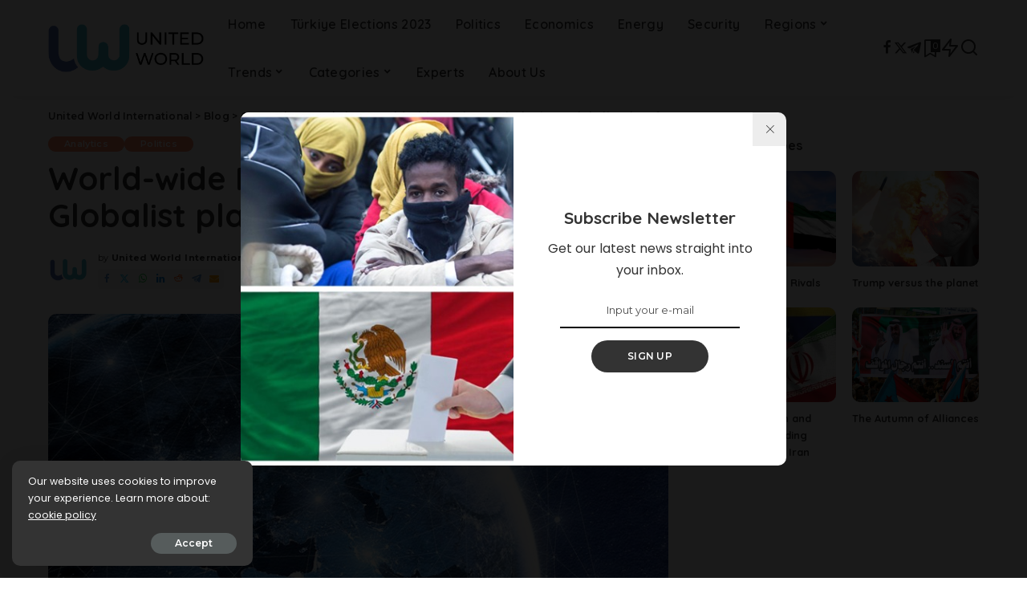

--- FILE ---
content_type: text/html; charset=UTF-8
request_url: https://uwidata.com/15086-world-wide-fascism-on-the-horizon-globalist-plans-for-2021/
body_size: 22777
content:
<!DOCTYPE html>
<html lang="en-US" prefix="og: https://ogp.me/ns#">
<head>
    <meta charset="UTF-8">
    <meta http-equiv="X-UA-Compatible" content="IE=edge">
    <meta name="viewport" content="width=device-width, initial-scale=1">
    <link rel="profile" href="https://gmpg.org/xfn/11">
				<link rel="preconnect" href="https://fonts.gstatic.com" crossorigin><link rel="preload" as="style" onload="this.onload=null;this.rel='stylesheet'" href="https://fonts.googleapis.com/css?family=Poppins%3A400%2C400i%2C700%2C700i%7CQuicksand%3A400%2C500%2C600%2C700%7CMontserrat%3A400%2C500%2C600%2C700&amp;display=swap" crossorigin><noscript><link rel="stylesheet" href="https://fonts.googleapis.com/css?family=Poppins%3A400%2C400i%2C700%2C700i%7CQuicksand%3A400%2C500%2C600%2C700%7CMontserrat%3A400%2C500%2C600%2C700&amp;display=swap"></noscript><link rel="apple-touch-icon" href="https://uwidata.com/wp-content/uploads/2024/07/uwidataLogo-1.png"/>
					<meta name="msapplication-TileColor" content="#ffffff">
			<meta name="msapplication-TileImage" content="https://uwidata.com/wp-content/uploads/2024/07/uwidataLogo-1.png"/>
		
<!-- Search Engine Optimization by Rank Math - https://rankmath.com/ -->
<title>World-wide Fascism on the horizon? Globalist plans for 2021 - United World International</title>
<meta name="description" content="World-wide Fascism on the horizon? Globalist plans for 2021 - The year 2020 was a year of important tests for global politics and the world economy. The"/>
<meta name="robots" content="follow, index, max-snippet:-1, max-video-preview:-1, max-image-preview:large"/>
<link rel="canonical" href="https://uwidata.com/15086-world-wide-fascism-on-the-horizon-globalist-plans-for-2021/" />
<meta property="og:locale" content="en_US" />
<meta property="og:type" content="article" />
<meta property="og:title" content="World-wide Fascism on the horizon? Globalist plans for 2021 - United World International" />
<meta property="og:description" content="World-wide Fascism on the horizon? Globalist plans for 2021 - The year 2020 was a year of important tests for global politics and the world economy. The" />
<meta property="og:url" content="https://uwidata.com/15086-world-wide-fascism-on-the-horizon-globalist-plans-for-2021/" />
<meta property="article:publisher" content="https://www.facebook.com/United-World-%c4%b0nternational-200522684002297/" />
<meta property="article:tag" content="Joe Biden" />
<meta property="article:tag" content="middle east" />
<meta property="article:tag" content="Trump" />
<meta property="article:tag" content="US elections 2020" />
<meta property="article:tag" content="US protests" />
<meta property="article:section" content="Analytics" />
<meta property="og:updated_time" content="2021-01-10T09:34:01+00:00" />
<meta property="og:image" content="https://uwidata.com/wp-content/uploads/2020/06/cosmos.jpg" />
<meta property="og:image:secure_url" content="https://uwidata.com/wp-content/uploads/2020/06/cosmos.jpg" />
<meta property="og:image:width" content="800" />
<meta property="og:image:height" content="426" />
<meta property="og:image:alt" content="World-wide Fascism on the horizon? Globalist plans for 2021" />
<meta property="og:image:type" content="image/jpeg" />
<meta property="article:published_time" content="2021-01-10T09:34:00+00:00" />
<meta property="article:modified_time" content="2021-01-10T09:34:01+00:00" />
<meta name="twitter:card" content="summary_large_image" />
<meta name="twitter:title" content="World-wide Fascism on the horizon? Globalist plans for 2021 - United World International" />
<meta name="twitter:description" content="World-wide Fascism on the horizon? Globalist plans for 2021 - The year 2020 was a year of important tests for global politics and the world economy. The" />
<meta name="twitter:site" content="@UnitedWorldInt" />
<meta name="twitter:creator" content="@UnitedWorldInt" />
<meta name="twitter:image" content="https://uwidata.com/wp-content/uploads/2020/06/cosmos.jpg" />
<meta name="twitter:label1" content="Written by" />
<meta name="twitter:data1" content="United World International" />
<meta name="twitter:label2" content="Time to read" />
<meta name="twitter:data2" content="7 minutes" />
<script type="application/ld+json" class="rank-math-schema">{"@context":"https://schema.org","@graph":[{"@type":"Organization","@id":"https://uwidata.com/#organization","name":"United World","sameAs":["https://www.facebook.com/United-World-%c4%b0nternational-200522684002297/","https://twitter.com/UnitedWorldInt","https://www.instagram.com/unitedworldinternational/","https://www.youtube.com/channel/UC2L21THlopdXzxjF7bbDmXQ"],"logo":{"@type":"ImageObject","@id":"https://uwidata.com/#logo","url":"https://uwidata.com/wp-content/uploads/2018/08/logo-e1535115945927.png","contentUrl":"https://uwidata.com/wp-content/uploads/2018/08/logo-e1535115945927.png","inLanguage":"en-US"}},{"@type":"WebSite","@id":"https://uwidata.com/#website","url":"https://uwidata.com","publisher":{"@id":"https://uwidata.com/#organization"},"inLanguage":"en-US"},{"@type":"ImageObject","@id":"https://uwidata.com/wp-content/uploads/2020/06/cosmos.jpg","url":"https://uwidata.com/wp-content/uploads/2020/06/cosmos.jpg","width":"800","height":"426","inLanguage":"en-US"},{"@type":"BreadcrumbList","@id":"https://uwidata.com/15086-world-wide-fascism-on-the-horizon-globalist-plans-for-2021/#breadcrumb","itemListElement":[{"@type":"ListItem","position":"1","item":{"@id":"https://uwidata.com","name":"Home"}},{"@type":"ListItem","position":"2","item":{"@id":"https://uwidata.com/15086-world-wide-fascism-on-the-horizon-globalist-plans-for-2021/","name":"World-wide Fascism on the horizon? Globalist plans for 2021"}}]},{"@type":"WebPage","@id":"https://uwidata.com/15086-world-wide-fascism-on-the-horizon-globalist-plans-for-2021/#webpage","url":"https://uwidata.com/15086-world-wide-fascism-on-the-horizon-globalist-plans-for-2021/","name":"World-wide Fascism on the horizon? Globalist plans for 2021 - United World International","datePublished":"2021-01-10T09:34:00+00:00","dateModified":"2021-01-10T09:34:01+00:00","isPartOf":{"@id":"https://uwidata.com/#website"},"primaryImageOfPage":{"@id":"https://uwidata.com/wp-content/uploads/2020/06/cosmos.jpg"},"inLanguage":"en-US","breadcrumb":{"@id":"https://uwidata.com/15086-world-wide-fascism-on-the-horizon-globalist-plans-for-2021/#breadcrumb"}},{"@type":"Person","@id":"https://uwidata.com/author/unitededitor/","name":"United World International","url":"https://uwidata.com/author/unitededitor/","image":{"@type":"ImageObject","@id":"https://secure.gravatar.com/avatar/8386da6e32bcabb54447f442decc25e47b47de06a7a7b7f6a456f3d8ffb08a93?s=96&amp;d=https%3A%2F%2Fuwidata.com%2Fwp-content%2Fuploads%2F2024%2F07%2Fcropped-uwidataLogo-1-190x190.png&amp;r=g","url":"https://secure.gravatar.com/avatar/8386da6e32bcabb54447f442decc25e47b47de06a7a7b7f6a456f3d8ffb08a93?s=96&amp;d=https%3A%2F%2Fuwidata.com%2Fwp-content%2Fuploads%2F2024%2F07%2Fcropped-uwidataLogo-1-190x190.png&amp;r=g","caption":"United World International","inLanguage":"en-US"},"worksFor":{"@id":"https://uwidata.com/#organization"}},{"@type":"BlogPosting","headline":"World-wide Fascism on the horizon? Globalist plans for 2021 - United World International","datePublished":"2021-01-10T09:34:00+00:00","dateModified":"2021-01-10T09:34:01+00:00","author":{"@id":"https://uwidata.com/author/unitededitor/","name":"United World International"},"publisher":{"@id":"https://uwidata.com/#organization"},"description":"World-wide Fascism on the horizon? Globalist plans for 2021 - The year 2020 was a year of important tests for global politics and the world economy. The","name":"World-wide Fascism on the horizon? Globalist plans for 2021 - United World International","@id":"https://uwidata.com/15086-world-wide-fascism-on-the-horizon-globalist-plans-for-2021/#richSnippet","isPartOf":{"@id":"https://uwidata.com/15086-world-wide-fascism-on-the-horizon-globalist-plans-for-2021/#webpage"},"image":{"@id":"https://uwidata.com/wp-content/uploads/2020/06/cosmos.jpg"},"inLanguage":"en-US","mainEntityOfPage":{"@id":"https://uwidata.com/15086-world-wide-fascism-on-the-horizon-globalist-plans-for-2021/#webpage"}}]}</script>
<!-- /Rank Math WordPress SEO plugin -->

<link rel='dns-prefetch' href='//www.googletagmanager.com' />
<link rel="alternate" type="application/rss+xml" title="United World International &raquo; Feed" href="https://uwidata.com/feed/" />
<link rel="alternate" type="application/rss+xml" title="United World International &raquo; Comments Feed" href="https://uwidata.com/comments/feed/" />
<link rel="alternate" type="application/rss+xml" title="United World International &raquo; World-wide Fascism on the horizon? Globalist plans for 2021 Comments Feed" href="https://uwidata.com/15086-world-wide-fascism-on-the-horizon-globalist-plans-for-2021/feed/" />
<link rel="alternate" title="oEmbed (JSON)" type="application/json+oembed" href="https://uwidata.com/wp-json/oembed/1.0/embed?url=https%3A%2F%2Fuwidata.com%2F15086-world-wide-fascism-on-the-horizon-globalist-plans-for-2021%2F" />
<link rel="alternate" title="oEmbed (XML)" type="text/xml+oembed" href="https://uwidata.com/wp-json/oembed/1.0/embed?url=https%3A%2F%2Fuwidata.com%2F15086-world-wide-fascism-on-the-horizon-globalist-plans-for-2021%2F&#038;format=xml" />
			<link rel="pingback" href="https://uwidata.com/xmlrpc.php"/>
		<script type="application/ld+json">{"@context":"https://schema.org","@type":"Organization","legalName":"United World International","url":"https://uwidata.com/","logo":"https://uwidata.com/wp-content/uploads/2024/07/LogoMid400px.png","sameAs":["https://www.facebook.com/IndependentAnalyticalCenter","https://x.com/uw_inter","https://t.me/UnitedWorldInternational"]}</script>
<style id='wp-img-auto-sizes-contain-inline-css'>
img:is([sizes=auto i],[sizes^="auto," i]){contain-intrinsic-size:3000px 1500px}
/*# sourceURL=wp-img-auto-sizes-contain-inline-css */
</style>

<style id='wp-emoji-styles-inline-css'>

	img.wp-smiley, img.emoji {
		display: inline !important;
		border: none !important;
		box-shadow: none !important;
		height: 1em !important;
		width: 1em !important;
		margin: 0 0.07em !important;
		vertical-align: -0.1em !important;
		background: none !important;
		padding: 0 !important;
	}
/*# sourceURL=wp-emoji-styles-inline-css */
</style>
<link rel='stylesheet' id='wp-block-library-css' href='https://uwidata.com/wp-includes/css/dist/block-library/style.min.css?ver=6.9' media='all' />
<style id='classic-theme-styles-inline-css'>
/*! This file is auto-generated */
.wp-block-button__link{color:#fff;background-color:#32373c;border-radius:9999px;box-shadow:none;text-decoration:none;padding:calc(.667em + 2px) calc(1.333em + 2px);font-size:1.125em}.wp-block-file__button{background:#32373c;color:#fff;text-decoration:none}
/*# sourceURL=/wp-includes/css/classic-themes.min.css */
</style>
<link rel='stylesheet' id='jet-engine-frontend-css' href='https://uwidata.com/wp-content/plugins/jet-engine/assets/css/frontend.css?ver=3.8.2' media='all' />
<style id='global-styles-inline-css'>
:root{--wp--preset--aspect-ratio--square: 1;--wp--preset--aspect-ratio--4-3: 4/3;--wp--preset--aspect-ratio--3-4: 3/4;--wp--preset--aspect-ratio--3-2: 3/2;--wp--preset--aspect-ratio--2-3: 2/3;--wp--preset--aspect-ratio--16-9: 16/9;--wp--preset--aspect-ratio--9-16: 9/16;--wp--preset--color--black: #000000;--wp--preset--color--cyan-bluish-gray: #abb8c3;--wp--preset--color--white: #ffffff;--wp--preset--color--pale-pink: #f78da7;--wp--preset--color--vivid-red: #cf2e2e;--wp--preset--color--luminous-vivid-orange: #ff6900;--wp--preset--color--luminous-vivid-amber: #fcb900;--wp--preset--color--light-green-cyan: #7bdcb5;--wp--preset--color--vivid-green-cyan: #00d084;--wp--preset--color--pale-cyan-blue: #8ed1fc;--wp--preset--color--vivid-cyan-blue: #0693e3;--wp--preset--color--vivid-purple: #9b51e0;--wp--preset--gradient--vivid-cyan-blue-to-vivid-purple: linear-gradient(135deg,rgb(6,147,227) 0%,rgb(155,81,224) 100%);--wp--preset--gradient--light-green-cyan-to-vivid-green-cyan: linear-gradient(135deg,rgb(122,220,180) 0%,rgb(0,208,130) 100%);--wp--preset--gradient--luminous-vivid-amber-to-luminous-vivid-orange: linear-gradient(135deg,rgb(252,185,0) 0%,rgb(255,105,0) 100%);--wp--preset--gradient--luminous-vivid-orange-to-vivid-red: linear-gradient(135deg,rgb(255,105,0) 0%,rgb(207,46,46) 100%);--wp--preset--gradient--very-light-gray-to-cyan-bluish-gray: linear-gradient(135deg,rgb(238,238,238) 0%,rgb(169,184,195) 100%);--wp--preset--gradient--cool-to-warm-spectrum: linear-gradient(135deg,rgb(74,234,220) 0%,rgb(151,120,209) 20%,rgb(207,42,186) 40%,rgb(238,44,130) 60%,rgb(251,105,98) 80%,rgb(254,248,76) 100%);--wp--preset--gradient--blush-light-purple: linear-gradient(135deg,rgb(255,206,236) 0%,rgb(152,150,240) 100%);--wp--preset--gradient--blush-bordeaux: linear-gradient(135deg,rgb(254,205,165) 0%,rgb(254,45,45) 50%,rgb(107,0,62) 100%);--wp--preset--gradient--luminous-dusk: linear-gradient(135deg,rgb(255,203,112) 0%,rgb(199,81,192) 50%,rgb(65,88,208) 100%);--wp--preset--gradient--pale-ocean: linear-gradient(135deg,rgb(255,245,203) 0%,rgb(182,227,212) 50%,rgb(51,167,181) 100%);--wp--preset--gradient--electric-grass: linear-gradient(135deg,rgb(202,248,128) 0%,rgb(113,206,126) 100%);--wp--preset--gradient--midnight: linear-gradient(135deg,rgb(2,3,129) 0%,rgb(40,116,252) 100%);--wp--preset--font-size--small: 13px;--wp--preset--font-size--medium: 20px;--wp--preset--font-size--large: 36px;--wp--preset--font-size--x-large: 42px;--wp--preset--spacing--20: 0.44rem;--wp--preset--spacing--30: 0.67rem;--wp--preset--spacing--40: 1rem;--wp--preset--spacing--50: 1.5rem;--wp--preset--spacing--60: 2.25rem;--wp--preset--spacing--70: 3.38rem;--wp--preset--spacing--80: 5.06rem;--wp--preset--shadow--natural: 6px 6px 9px rgba(0, 0, 0, 0.2);--wp--preset--shadow--deep: 12px 12px 50px rgba(0, 0, 0, 0.4);--wp--preset--shadow--sharp: 6px 6px 0px rgba(0, 0, 0, 0.2);--wp--preset--shadow--outlined: 6px 6px 0px -3px rgb(255, 255, 255), 6px 6px rgb(0, 0, 0);--wp--preset--shadow--crisp: 6px 6px 0px rgb(0, 0, 0);}:where(.is-layout-flex){gap: 0.5em;}:where(.is-layout-grid){gap: 0.5em;}body .is-layout-flex{display: flex;}.is-layout-flex{flex-wrap: wrap;align-items: center;}.is-layout-flex > :is(*, div){margin: 0;}body .is-layout-grid{display: grid;}.is-layout-grid > :is(*, div){margin: 0;}:where(.wp-block-columns.is-layout-flex){gap: 2em;}:where(.wp-block-columns.is-layout-grid){gap: 2em;}:where(.wp-block-post-template.is-layout-flex){gap: 1.25em;}:where(.wp-block-post-template.is-layout-grid){gap: 1.25em;}.has-black-color{color: var(--wp--preset--color--black) !important;}.has-cyan-bluish-gray-color{color: var(--wp--preset--color--cyan-bluish-gray) !important;}.has-white-color{color: var(--wp--preset--color--white) !important;}.has-pale-pink-color{color: var(--wp--preset--color--pale-pink) !important;}.has-vivid-red-color{color: var(--wp--preset--color--vivid-red) !important;}.has-luminous-vivid-orange-color{color: var(--wp--preset--color--luminous-vivid-orange) !important;}.has-luminous-vivid-amber-color{color: var(--wp--preset--color--luminous-vivid-amber) !important;}.has-light-green-cyan-color{color: var(--wp--preset--color--light-green-cyan) !important;}.has-vivid-green-cyan-color{color: var(--wp--preset--color--vivid-green-cyan) !important;}.has-pale-cyan-blue-color{color: var(--wp--preset--color--pale-cyan-blue) !important;}.has-vivid-cyan-blue-color{color: var(--wp--preset--color--vivid-cyan-blue) !important;}.has-vivid-purple-color{color: var(--wp--preset--color--vivid-purple) !important;}.has-black-background-color{background-color: var(--wp--preset--color--black) !important;}.has-cyan-bluish-gray-background-color{background-color: var(--wp--preset--color--cyan-bluish-gray) !important;}.has-white-background-color{background-color: var(--wp--preset--color--white) !important;}.has-pale-pink-background-color{background-color: var(--wp--preset--color--pale-pink) !important;}.has-vivid-red-background-color{background-color: var(--wp--preset--color--vivid-red) !important;}.has-luminous-vivid-orange-background-color{background-color: var(--wp--preset--color--luminous-vivid-orange) !important;}.has-luminous-vivid-amber-background-color{background-color: var(--wp--preset--color--luminous-vivid-amber) !important;}.has-light-green-cyan-background-color{background-color: var(--wp--preset--color--light-green-cyan) !important;}.has-vivid-green-cyan-background-color{background-color: var(--wp--preset--color--vivid-green-cyan) !important;}.has-pale-cyan-blue-background-color{background-color: var(--wp--preset--color--pale-cyan-blue) !important;}.has-vivid-cyan-blue-background-color{background-color: var(--wp--preset--color--vivid-cyan-blue) !important;}.has-vivid-purple-background-color{background-color: var(--wp--preset--color--vivid-purple) !important;}.has-black-border-color{border-color: var(--wp--preset--color--black) !important;}.has-cyan-bluish-gray-border-color{border-color: var(--wp--preset--color--cyan-bluish-gray) !important;}.has-white-border-color{border-color: var(--wp--preset--color--white) !important;}.has-pale-pink-border-color{border-color: var(--wp--preset--color--pale-pink) !important;}.has-vivid-red-border-color{border-color: var(--wp--preset--color--vivid-red) !important;}.has-luminous-vivid-orange-border-color{border-color: var(--wp--preset--color--luminous-vivid-orange) !important;}.has-luminous-vivid-amber-border-color{border-color: var(--wp--preset--color--luminous-vivid-amber) !important;}.has-light-green-cyan-border-color{border-color: var(--wp--preset--color--light-green-cyan) !important;}.has-vivid-green-cyan-border-color{border-color: var(--wp--preset--color--vivid-green-cyan) !important;}.has-pale-cyan-blue-border-color{border-color: var(--wp--preset--color--pale-cyan-blue) !important;}.has-vivid-cyan-blue-border-color{border-color: var(--wp--preset--color--vivid-cyan-blue) !important;}.has-vivid-purple-border-color{border-color: var(--wp--preset--color--vivid-purple) !important;}.has-vivid-cyan-blue-to-vivid-purple-gradient-background{background: var(--wp--preset--gradient--vivid-cyan-blue-to-vivid-purple) !important;}.has-light-green-cyan-to-vivid-green-cyan-gradient-background{background: var(--wp--preset--gradient--light-green-cyan-to-vivid-green-cyan) !important;}.has-luminous-vivid-amber-to-luminous-vivid-orange-gradient-background{background: var(--wp--preset--gradient--luminous-vivid-amber-to-luminous-vivid-orange) !important;}.has-luminous-vivid-orange-to-vivid-red-gradient-background{background: var(--wp--preset--gradient--luminous-vivid-orange-to-vivid-red) !important;}.has-very-light-gray-to-cyan-bluish-gray-gradient-background{background: var(--wp--preset--gradient--very-light-gray-to-cyan-bluish-gray) !important;}.has-cool-to-warm-spectrum-gradient-background{background: var(--wp--preset--gradient--cool-to-warm-spectrum) !important;}.has-blush-light-purple-gradient-background{background: var(--wp--preset--gradient--blush-light-purple) !important;}.has-blush-bordeaux-gradient-background{background: var(--wp--preset--gradient--blush-bordeaux) !important;}.has-luminous-dusk-gradient-background{background: var(--wp--preset--gradient--luminous-dusk) !important;}.has-pale-ocean-gradient-background{background: var(--wp--preset--gradient--pale-ocean) !important;}.has-electric-grass-gradient-background{background: var(--wp--preset--gradient--electric-grass) !important;}.has-midnight-gradient-background{background: var(--wp--preset--gradient--midnight) !important;}.has-small-font-size{font-size: var(--wp--preset--font-size--small) !important;}.has-medium-font-size{font-size: var(--wp--preset--font-size--medium) !important;}.has-large-font-size{font-size: var(--wp--preset--font-size--large) !important;}.has-x-large-font-size{font-size: var(--wp--preset--font-size--x-large) !important;}
:where(.wp-block-post-template.is-layout-flex){gap: 1.25em;}:where(.wp-block-post-template.is-layout-grid){gap: 1.25em;}
:where(.wp-block-term-template.is-layout-flex){gap: 1.25em;}:where(.wp-block-term-template.is-layout-grid){gap: 1.25em;}
:where(.wp-block-columns.is-layout-flex){gap: 2em;}:where(.wp-block-columns.is-layout-grid){gap: 2em;}
:root :where(.wp-block-pullquote){font-size: 1.5em;line-height: 1.6;}
/*# sourceURL=global-styles-inline-css */
</style>
<link rel='stylesheet' id='pixwell-elements-css' href='https://uwidata.com/wp-content/plugins/pixwell-core/lib/pixwell-elements/public/style.css?ver=1.0' media='all' />

<link rel='stylesheet' id='pixwell-main-css' href='https://uwidata.com/wp-content/themes/pixwell/assets/css/main.css?ver=11.2' media='all' />
<style id='pixwell-main-inline-css'>
html {}h1, .h1 {}h2, .h2 {}h3, .h3 {}h4, .h4 {}h5, .h5 {}h6, .h6 {}.single-tagline h6 {}.p-wrap .entry-summary, .twitter-content.entry-summary, .author-description, .rssSummary, .rb-sdesc {}.p-cat-info {}.p-meta-info, .wp-block-latest-posts__post-date {}.meta-info-author.meta-info-el {}.breadcrumb {}.footer-menu-inner {}.topbar-wrap {}.topbar-menu-wrap {}.main-menu > li > a, .off-canvas-menu > li > a {}.main-menu .sub-menu:not(.sub-mega), .off-canvas-menu .sub-menu {}.is-logo-text .logo-title {}.block-title, .block-header .block-title {}.ajax-quick-filter, .block-view-more {}.widget-title, .widget .widget-title {}body .widget.widget_nav_menu .menu-item {}body.boxed {background-color : #fafafa;background-repeat : no-repeat;background-size : cover;background-attachment : fixed;background-position : center center;}.header-6 .banner-wrap {}.footer-wrap:before {; content: ""; position: absolute; left: 0; top: 0; width: 100%; height: 100%;}.header-9 .banner-wrap { }.topline-wrap {height: 1px}.main-menu {}.main-menu > li.menu-item-has-children > .sub-menu:before {}[data-theme="dark"] .main-menu  {}[data-theme="dark"] .main-menu > li.menu-item-has-children > .sub-menu:before {}.mobile-nav-inner {height: 80px;}.navbar-border-holder {border-width: 2px; }@media only screen and (max-width: 767px) {.entry-content { font-size: .90rem; }.p-wrap .entry-summary, .twitter-content.entry-summary, .element-desc, .subscribe-description, .rb-sdecs,.copyright-inner > *, .summary-content, .pros-cons-wrap ul li,.gallery-popup-content .image-popup-description > *{ font-size: .76rem; }}@media only screen and (max-width: 1024px) {}@media only screen and (max-width: 991px) {}@media only screen and (max-width: 767px) {}
/*# sourceURL=pixwell-main-inline-css */
</style>
<link rel='stylesheet' id='pixwell-style-css' href='https://uwidata.com/wp-content/themes/pixwell/style.css?ver=11.2' media='all' />
<script src="https://uwidata.com/wp-includes/js/jquery/jquery.min.js?ver=3.7.1" id="jquery-core-js"></script>
<script src="https://uwidata.com/wp-includes/js/jquery/jquery-migrate.min.js?ver=3.4.1" id="jquery-migrate-js"></script>

<!-- Google tag (gtag.js) snippet added by Site Kit -->
<!-- Google Analytics snippet added by Site Kit -->
<script src="https://www.googletagmanager.com/gtag/js?id=GT-KF6WVWZ4" id="google_gtagjs-js" async></script>
<script id="google_gtagjs-js-after">
window.dataLayer = window.dataLayer || [];function gtag(){dataLayer.push(arguments);}
gtag("set","linker",{"domains":["uwidata.com"]});
gtag("js", new Date());
gtag("set", "developer_id.dZTNiMT", true);
gtag("config", "GT-KF6WVWZ4");
 window._googlesitekit = window._googlesitekit || {}; window._googlesitekit.throttledEvents = []; window._googlesitekit.gtagEvent = (name, data) => { var key = JSON.stringify( { name, data } ); if ( !! window._googlesitekit.throttledEvents[ key ] ) { return; } window._googlesitekit.throttledEvents[ key ] = true; setTimeout( () => { delete window._googlesitekit.throttledEvents[ key ]; }, 5 ); gtag( "event", name, { ...data, event_source: "site-kit" } ); }; 
//# sourceURL=google_gtagjs-js-after
</script>
<link rel="preload" href="https://uwidata.com/wp-content/themes/pixwell/assets/fonts/ruby-icon.woff2?v=10.7" as="font" type="font/woff2" crossorigin="anonymous"><link rel="https://api.w.org/" href="https://uwidata.com/wp-json/" /><link rel="alternate" title="JSON" type="application/json" href="https://uwidata.com/wp-json/wp/v2/posts/15086" /><link rel="EditURI" type="application/rsd+xml" title="RSD" href="https://uwidata.com/xmlrpc.php?rsd" />
<meta name="generator" content="WordPress 6.9" />
<link rel='shortlink' href='https://uwidata.com/?p=15086' />
<meta name="generator" content="Site Kit by Google 1.170.0" /><script type="application/ld+json">{"@context":"https://schema.org","@type":"WebSite","@id":"https://uwidata.com/#website","url":"https://uwidata.com/","name":"United World International","potentialAction":{"@type":"SearchAction","target":"https://uwidata.com/?s={search_term_string}","query-input":"required name=search_term_string"}}</script>
<meta name="generator" content="Elementor 3.34.1; features: e_font_icon_svg, additional_custom_breakpoints; settings: css_print_method-external, google_font-enabled, font_display-auto">
			<style>
				.e-con.e-parent:nth-of-type(n+4):not(.e-lazyloaded):not(.e-no-lazyload),
				.e-con.e-parent:nth-of-type(n+4):not(.e-lazyloaded):not(.e-no-lazyload) * {
					background-image: none !important;
				}
				@media screen and (max-height: 1024px) {
					.e-con.e-parent:nth-of-type(n+3):not(.e-lazyloaded):not(.e-no-lazyload),
					.e-con.e-parent:nth-of-type(n+3):not(.e-lazyloaded):not(.e-no-lazyload) * {
						background-image: none !important;
					}
				}
				@media screen and (max-height: 640px) {
					.e-con.e-parent:nth-of-type(n+2):not(.e-lazyloaded):not(.e-no-lazyload),
					.e-con.e-parent:nth-of-type(n+2):not(.e-lazyloaded):not(.e-no-lazyload) * {
						background-image: none !important;
					}
				}
			</style>
			<script type="application/ld+json">{"@context":"http://schema.org","@type":"BreadcrumbList","itemListElement":[{"@type":"ListItem","position":5,"item":{"@id":"https://uwidata.com/15086-world-wide-fascism-on-the-horizon-globalist-plans-for-2021/","name":"World-wide Fascism on the horizon? Globalist plans for 2021"}},{"@type":"ListItem","position":4,"item":{"@id":"https://uwidata.com/category/categories/analytics/","name":"Analytics"}},{"@type":"ListItem","position":3,"item":{"@id":"https://uwidata.com/category/categories/","name":"Categories"}},{"@type":"ListItem","position":2,"item":{"@id":"https://uwidata.com/blog/","name":"Blog"}},{"@type":"ListItem","position":1,"item":{"@id":"https://uwidata.com","name":"United World International"}}]}</script>
<link rel="icon" href="https://uwidata.com/wp-content/uploads/2024/07/cropped-uwidataLogo-1-32x32.png" sizes="32x32" />
<link rel="icon" href="https://uwidata.com/wp-content/uploads/2024/07/cropped-uwidataLogo-1-192x192.png" sizes="192x192" />
<link rel="apple-touch-icon" href="https://uwidata.com/wp-content/uploads/2024/07/cropped-uwidataLogo-1-180x180.png" />
<meta name="msapplication-TileImage" content="https://uwidata.com/wp-content/uploads/2024/07/cropped-uwidataLogo-1-270x270.png" />
</head>
<body class="wp-singular post-template-default single single-post postid-15086 single-format-standard wp-embed-responsive wp-theme-pixwell elementor-default elementor-kit-35232 is-single-1 sticky-nav smart-sticky off-canvas-light is-tooltips is-backtop block-header-dot w-header-1 cat-icon-round ele-round feat-round is-parallax-feat is-fmask mh-p-link mh-p-excerpt" data-theme="default">
<div id="site" class="site">
			<aside id="off-canvas-section" class="off-canvas-wrap light-style is-hidden">
			<div class="close-panel-wrap tooltips-n">
				<a href="#" id="off-canvas-close-btn" aria-label="Close Panel"><i class="btn-close"></i></a>
			</div>
			<div class="off-canvas-holder">
									<div class="off-canvas-tops"></div>
								<div class="off-canvas-inner is-dark-text">
					<div id="off-canvas-nav" class="off-canvas-nav">
						<ul id="off-canvas-menu" class="off-canvas-menu rb-menu is-clicked"><li id="menu-item-17135" class="menu-item menu-item-type-custom menu-item-object-custom menu-item-17135"><a href="/"><span>Home</span></a></li>
<li id="menu-item-29171" class="menu-item menu-item-type-taxonomy menu-item-object-category menu-item-29171"><a href="https://uwidata.com/category/elections2023/"><span>Türkiye Elections 2023</span></a></li>
<li id="menu-item-610" class="menu-item menu-item-type-taxonomy menu-item-object-category current-post-ancestor current-menu-parent current-post-parent menu-item-610"><a href="https://uwidata.com/category/politics/"><span>Politics</span></a></li>
<li id="menu-item-608" class="menu-item menu-item-type-taxonomy menu-item-object-category menu-item-608"><a href="https://uwidata.com/category/economics/"><span>Economics</span></a></li>
<li id="menu-item-609" class="menu-item menu-item-type-taxonomy menu-item-object-category menu-item-609"><a href="https://uwidata.com/category/energy/"><span>Energy</span></a></li>
<li id="menu-item-611" class="menu-item menu-item-type-taxonomy menu-item-object-category menu-item-611"><a href="https://uwidata.com/category/security/"><span>Security</span></a></li>
<li id="menu-item-602" class="menu-item menu-item-type-taxonomy menu-item-object-category menu-item-has-children menu-item-602"><a href="https://uwidata.com/category/regions/"><span>Regions</span></a>
<ul class="sub-menu">
	<li id="menu-item-606" class="menu-item menu-item-type-taxonomy menu-item-object-category menu-item-606"><a href="https://uwidata.com/category/regions/turkey/"><span>Turkey</span></a></li>
	<li id="menu-item-605" class="menu-item menu-item-type-taxonomy menu-item-object-category menu-item-605"><a href="https://uwidata.com/category/regions/iran/"><span>Iran</span></a></li>
	<li id="menu-item-607" class="menu-item menu-item-type-taxonomy menu-item-object-category menu-item-607"><a href="https://uwidata.com/category/regions/usa/"><span>United States</span></a></li>
	<li id="menu-item-612" class="menu-item menu-item-type-taxonomy menu-item-object-category menu-item-612"><a href="https://uwidata.com/category/regions/middle-east/"><span>Middle East</span></a></li>
	<li id="menu-item-755" class="menu-item menu-item-type-taxonomy menu-item-object-category menu-item-755"><a href="https://uwidata.com/category/regions/saudi-arabia/"><span>Saudi Arabia</span></a></li>
	<li id="menu-item-613" class="menu-item menu-item-type-taxonomy menu-item-object-category menu-item-613"><a href="https://uwidata.com/category/regions/latin-america/"><span>Latin America</span></a></li>
	<li id="menu-item-603" class="menu-item menu-item-type-taxonomy menu-item-object-category menu-item-603"><a href="https://uwidata.com/category/regions/china/"><span>China</span></a></li>
	<li id="menu-item-604" class="menu-item menu-item-type-taxonomy menu-item-object-category menu-item-604"><a href="https://uwidata.com/category/regions/europe/"><span>European Countries</span></a></li>
	<li id="menu-item-1630" class="menu-item menu-item-type-taxonomy menu-item-object-category menu-item-1630"><a href="https://uwidata.com/category/regions/african-countries/"><span>African countries</span></a></li>
</ul>
</li>
<li id="menu-item-597" class="menu-item menu-item-type-taxonomy menu-item-object-category menu-item-has-children menu-item-597"><a href="https://uwidata.com/category/trends/"><span>Trends</span></a>
<ul class="sub-menu">
	<li id="menu-item-601" class="menu-item menu-item-type-taxonomy menu-item-object-category menu-item-601"><a href="https://uwidata.com/category/trends/turkey-us-conflict/"><span>Turkey-US conflict</span></a></li>
	<li id="menu-item-598" class="menu-item menu-item-type-taxonomy menu-item-object-category menu-item-598"><a href="https://uwidata.com/category/trends/brexit-crisis/"><span>Brexit crisis</span></a></li>
	<li id="menu-item-600" class="menu-item menu-item-type-taxonomy menu-item-object-category menu-item-600"><a href="https://uwidata.com/category/trends/syria-war/"><span>Syria War</span></a></li>
	<li id="menu-item-17134" class="menu-item menu-item-type-taxonomy menu-item-object-category menu-item-17134"><a href="https://uwidata.com/category/trends/nagorno-karabakh-conflict/"><span>Nagorno-Karabakh conflict</span></a></li>
	<li id="menu-item-599" class="menu-item menu-item-type-taxonomy menu-item-object-category menu-item-599"><a href="https://uwidata.com/category/trends/china-us-trade-war/"><span>China-US trade war</span></a></li>
	<li id="menu-item-2793" class="menu-item menu-item-type-taxonomy menu-item-object-category menu-item-2793"><a href="https://uwidata.com/category/trends/venezuela-crisis/"><span>Venezuela crisis</span></a></li>
</ul>
</li>
<li id="menu-item-596" class="menu-item menu-item-type-taxonomy menu-item-object-category current-post-ancestor menu-item-has-children menu-item-596"><a href="https://uwidata.com/category/categories/"><span>Categories</span></a>
<ul class="sub-menu">
	<li id="menu-item-21" class="menu-item menu-item-type-taxonomy menu-item-object-category current-post-ancestor current-menu-parent current-post-parent menu-item-21"><a href="https://uwidata.com/category/categories/analytics/"><span>Analytics</span></a></li>
	<li id="menu-item-25" class="menu-item menu-item-type-taxonomy menu-item-object-category menu-item-25"><a href="https://uwidata.com/category/categories/weekly-review/"><span>Weekly-Review</span></a></li>
	<li id="menu-item-236" class="menu-item menu-item-type-taxonomy menu-item-object-category menu-item-236"><a href="https://uwidata.com/category/categories/monthly-review/"><span>Monthly-Review</span></a></li>
	<li id="menu-item-419" class="menu-item menu-item-type-taxonomy menu-item-object-category menu-item-419"><a href="https://uwidata.com/category/video/"><span>Video</span></a></li>
</ul>
</li>
<li id="menu-item-291" class="menu-item menu-item-type-post_type menu-item-object-page menu-item-291"><a href="https://uwidata.com/experts/"><span>Experts</span></a></li>
<li id="menu-item-124" class="menu-item menu-item-type-post_type menu-item-object-page menu-item-124"><a href="https://uwidata.com/about-us/"><span>About Us</span></a></li>
</ul>					</div>
									</div>
			</div>
		</aside>
		    <div class="site-outer">
        <div class="site-mask"></div>
		<header id="site-header" class="header-wrap header-1">
	<div class="navbar-outer">
		<div class="navbar-wrap">
				<aside id="mobile-navbar" class="mobile-navbar">
		<div class="mobile-nav-inner rb-p20-gutter">
							<div class="m-nav-left">
					<a href="#" class="off-canvas-trigger btn-toggle-wrap desktop-disabled btn-toggle-bold" aria-label="menu trigger"><span class="btn-toggle"><span class="off-canvas-toggle"><span class="icon-toggle"></span></span></span></a>

				</div>
				<div class="m-nav-centered">
					<aside class="logo-mobile-wrap is-logo-image">
	<a href="https://uwidata.com/" class="logo-mobile">
		<img fetchpriority="high" decoding="async"  data-mode="default"  height="400" width="1295" src="https://uwidata.com/wp-content/uploads/2024/07/LogoMid400px.png" alt="United World International">
					<img decoding="async" data-mode="dark" height="400" width="1295" src="https://uwidata.com/wp-content/uploads/2024/07/LogoMid.png" alt="United World International">
			</a>
</aside>				</div>
				<div class="m-nav-right">
					<aside class="bookmark-section">
    <a class="bookmark-link" href="https://uwidata.com/my-bookmarks/" aria-label="Bookmarks">
        <span class="bookmark-icon"><i class="rbi rbi-bookmark-o"></i><span class="bookmark-counter rb-counter">0</span></span>
    </a>
</aside>															<div class="mobile-search">
			<a href="#" title="Search" aria-label="Search" class="search-icon nav-search-link"><i class="rbi rbi-search-alt" aria-hidden="true"></i></a>
		<div class="navbar-search-popup header-lightbox">
			<div class="navbar-search-form"><form role="search" method="get" class="search-form" action="https://uwidata.com/">
				<label>
					<span class="screen-reader-text">Search for:</span>
					<input type="search" class="search-field" placeholder="Search &hellip;" value="" name="s" />
				</label>
				<input type="submit" class="search-submit" value="Search" />
			</form></div>
		</div>
	</div>
									</div>
					</div>
	</aside>
	<aside id="mobile-sticky-nav" class="mobile-sticky-nav">
		<div class="mobile-navbar mobile-sticky-inner">
			<div class="mobile-nav-inner rb-p20-gutter">
									<div class="m-nav-left">
						<a href="#" class="off-canvas-trigger btn-toggle-wrap desktop-disabled btn-toggle-bold" aria-label="menu trigger"><span class="btn-toggle"><span class="off-canvas-toggle"><span class="icon-toggle"></span></span></span></a>

					</div>
					<div class="m-nav-centered">
						<aside class="logo-mobile-wrap is-logo-image">
	<a href="https://uwidata.com/" class="logo-mobile">
		<img fetchpriority="high" decoding="async"  data-mode="default"  height="400" width="1295" src="https://uwidata.com/wp-content/uploads/2024/07/LogoMid400px.png" alt="United World International">
					<img decoding="async" data-mode="dark" height="400" width="1295" src="https://uwidata.com/wp-content/uploads/2024/07/LogoMid.png" alt="United World International">
			</a>
</aside>					</div>
					<div class="m-nav-right">
						<aside class="bookmark-section">
    <a class="bookmark-link" href="https://uwidata.com/my-bookmarks/" aria-label="Bookmarks">
        <span class="bookmark-icon"><i class="rbi rbi-bookmark-o"></i><span class="bookmark-counter rb-counter">0</span></span>
    </a>
</aside>																		<div class="mobile-search">
			<a href="#" title="Search" aria-label="Search" class="search-icon nav-search-link"><i class="rbi rbi-search-alt" aria-hidden="true"></i></a>
		<div class="navbar-search-popup header-lightbox">
			<div class="navbar-search-form"><form role="search" method="get" class="search-form" action="https://uwidata.com/">
				<label>
					<span class="screen-reader-text">Search for:</span>
					<input type="search" class="search-field" placeholder="Search &hellip;" value="" name="s" />
				</label>
				<input type="submit" class="search-submit" value="Search" />
			</form></div>
		</div>
	</div>
											</div>
							</div>
		</div>
	</aside>
			<div class="rbc-container navbar-holder is-main-nav">
				<div class="navbar-inner rb-m20-gutter">
					<div class="navbar-left">
						<a href="#" class="off-canvas-trigger btn-toggle-wrap desktop-disabled btn-toggle-bold" aria-label="menu trigger"><span class="btn-toggle"><span class="off-canvas-toggle"><span class="icon-toggle"></span></span></span></a>

						<div class="logo-wrap is-logo-image site-branding">
	<a href="https://uwidata.com/" class="logo" title="United World International">
					<img decoding="async" class="logo-default logo-retina"  data-mode="default"  height="400" width="1295" src="https://uwidata.com/wp-content/uploads/2024/07/LogoMid400px.png" srcset="https://uwidata.com/wp-content/uploads/2024/07/LogoMid400px.png 1x, https://uwidata.com/wp-content/uploads/2024/07/LogoMid400px.png 2x" alt="United World International">
							<img loading="lazy" decoding="async" class="logo-default logo-retina logo-dark" data-mode="dark" height="400" width="1295" src="https://uwidata.com/wp-content/uploads/2024/07/LogoMid.png" srcset="https://uwidata.com/wp-content/uploads/2024/07/LogoMid.png 1x, https://uwidata.com/wp-content/uploads/2024/07/LogoMid.png 2x" alt="United World International">
						</a>
	</div>						<nav id="site-navigation" class="main-menu-wrap" aria-label="main menu">
	<ul id="main-menu" class="main-menu rb-menu" itemscope itemtype="https://www.schema.org/SiteNavigationElement"><li class="menu-item menu-item-type-custom menu-item-object-custom menu-item-17135" itemprop="name"><a href="/" itemprop="url"><span>Home</span></a></li><li class="menu-item menu-item-type-taxonomy menu-item-object-category menu-item-29171" itemprop="name"><a href="https://uwidata.com/category/elections2023/" itemprop="url"><span>Türkiye Elections 2023</span></a></li><li class="menu-item menu-item-type-taxonomy menu-item-object-category current-post-ancestor current-menu-parent current-post-parent menu-item-610" itemprop="name"><a href="https://uwidata.com/category/politics/" itemprop="url"><span>Politics</span></a></li><li class="menu-item menu-item-type-taxonomy menu-item-object-category menu-item-608" itemprop="name"><a href="https://uwidata.com/category/economics/" itemprop="url"><span>Economics</span></a></li><li class="menu-item menu-item-type-taxonomy menu-item-object-category menu-item-609" itemprop="name"><a href="https://uwidata.com/category/energy/" itemprop="url"><span>Energy</span></a></li><li class="menu-item menu-item-type-taxonomy menu-item-object-category menu-item-611" itemprop="name"><a href="https://uwidata.com/category/security/" itemprop="url"><span>Security</span></a></li><li class="menu-item menu-item-type-taxonomy menu-item-object-category menu-item-has-children menu-item-602" itemprop="name"><a href="https://uwidata.com/category/regions/" itemprop="url"><span>Regions</span></a>
<ul class="sub-menu">
	<li class="menu-item menu-item-type-taxonomy menu-item-object-category menu-item-606" itemprop="name"><a href="https://uwidata.com/category/regions/turkey/" itemprop="url"><span>Turkey</span></a></li>	<li class="menu-item menu-item-type-taxonomy menu-item-object-category menu-item-605" itemprop="name"><a href="https://uwidata.com/category/regions/iran/" itemprop="url"><span>Iran</span></a></li>	<li class="menu-item menu-item-type-taxonomy menu-item-object-category menu-item-607" itemprop="name"><a href="https://uwidata.com/category/regions/usa/" itemprop="url"><span>United States</span></a></li>	<li class="menu-item menu-item-type-taxonomy menu-item-object-category menu-item-612" itemprop="name"><a href="https://uwidata.com/category/regions/middle-east/" itemprop="url"><span>Middle East</span></a></li>	<li class="menu-item menu-item-type-taxonomy menu-item-object-category menu-item-755" itemprop="name"><a href="https://uwidata.com/category/regions/saudi-arabia/" itemprop="url"><span>Saudi Arabia</span></a></li>	<li class="menu-item menu-item-type-taxonomy menu-item-object-category menu-item-613" itemprop="name"><a href="https://uwidata.com/category/regions/latin-america/" itemprop="url"><span>Latin America</span></a></li>	<li class="menu-item menu-item-type-taxonomy menu-item-object-category menu-item-603" itemprop="name"><a href="https://uwidata.com/category/regions/china/" itemprop="url"><span>China</span></a></li>	<li class="menu-item menu-item-type-taxonomy menu-item-object-category menu-item-604" itemprop="name"><a href="https://uwidata.com/category/regions/europe/" itemprop="url"><span>European Countries</span></a></li>	<li class="menu-item menu-item-type-taxonomy menu-item-object-category menu-item-1630" itemprop="name"><a href="https://uwidata.com/category/regions/african-countries/" itemprop="url"><span>African countries</span></a></li></ul>
</li><li class="menu-item menu-item-type-taxonomy menu-item-object-category menu-item-has-children menu-item-597" itemprop="name"><a href="https://uwidata.com/category/trends/" itemprop="url"><span>Trends</span></a>
<ul class="sub-menu">
	<li class="menu-item menu-item-type-taxonomy menu-item-object-category menu-item-601" itemprop="name"><a href="https://uwidata.com/category/trends/turkey-us-conflict/" itemprop="url"><span>Turkey-US conflict</span></a></li>	<li class="menu-item menu-item-type-taxonomy menu-item-object-category menu-item-598" itemprop="name"><a href="https://uwidata.com/category/trends/brexit-crisis/" itemprop="url"><span>Brexit crisis</span></a></li>	<li class="menu-item menu-item-type-taxonomy menu-item-object-category menu-item-600" itemprop="name"><a href="https://uwidata.com/category/trends/syria-war/" itemprop="url"><span>Syria War</span></a></li>	<li class="menu-item menu-item-type-taxonomy menu-item-object-category menu-item-17134" itemprop="name"><a href="https://uwidata.com/category/trends/nagorno-karabakh-conflict/" itemprop="url"><span>Nagorno-Karabakh conflict</span></a></li>	<li class="menu-item menu-item-type-taxonomy menu-item-object-category menu-item-599" itemprop="name"><a href="https://uwidata.com/category/trends/china-us-trade-war/" itemprop="url"><span>China-US trade war</span></a></li>	<li class="menu-item menu-item-type-taxonomy menu-item-object-category menu-item-2793" itemprop="name"><a href="https://uwidata.com/category/trends/venezuela-crisis/" itemprop="url"><span>Venezuela crisis</span></a></li></ul>
</li><li class="menu-item menu-item-type-taxonomy menu-item-object-category current-post-ancestor menu-item-has-children menu-item-596" itemprop="name"><a href="https://uwidata.com/category/categories/" itemprop="url"><span>Categories</span></a>
<ul class="sub-menu">
	<li class="menu-item menu-item-type-taxonomy menu-item-object-category current-post-ancestor current-menu-parent current-post-parent menu-item-21" itemprop="name"><a href="https://uwidata.com/category/categories/analytics/" itemprop="url"><span>Analytics</span></a></li>	<li class="menu-item menu-item-type-taxonomy menu-item-object-category menu-item-25" itemprop="name"><a href="https://uwidata.com/category/categories/weekly-review/" itemprop="url"><span>Weekly-Review</span></a></li>	<li class="menu-item menu-item-type-taxonomy menu-item-object-category menu-item-236" itemprop="name"><a href="https://uwidata.com/category/categories/monthly-review/" itemprop="url"><span>Monthly-Review</span></a></li>	<li class="menu-item menu-item-type-taxonomy menu-item-object-category menu-item-419" itemprop="name"><a href="https://uwidata.com/category/video/" itemprop="url"><span>Video</span></a></li></ul>
</li><li class="menu-item menu-item-type-post_type menu-item-object-page menu-item-291" itemprop="name"><a href="https://uwidata.com/experts/" itemprop="url"><span>Experts</span></a></li><li class="menu-item menu-item-type-post_type menu-item-object-page menu-item-124" itemprop="name"><a href="https://uwidata.com/about-us/" itemprop="url"><span>About Us</span></a></li></ul></nav>					</div>
					<div class="navbar-right">
							<div class="navbar-social social-icons is-icon tooltips-n">
		<a class="social-link-facebook" title="Facebook" aria-label="Facebook" href="https://www.facebook.com/IndependentAnalyticalCenter" target="_blank" rel="noopener nofollow"><i class="rbi rbi-facebook" aria-hidden="true"></i></a><a class="social-link-twitter" title="Twitter" aria-label="Twitter" href="https://x.com/uw_inter" target="_blank" rel="noopener nofollow"><i class="rbi rbi-x-twitter" aria-hidden="true"></i></a><a class="social-link-telegram" title="Telegram" aria-label="Telegram" href="https://t.me/UnitedWorldInternational" target="_blank" rel="noopener nofollow"><i class="rbi rbi-telegram" aria-hidden="true"></i></a>	</div>
						<aside class="bookmark-section tooltips-n">
    <a class="bookmark-link" href="https://uwidata.com/my-bookmarks/" title="Bookmarks" aria-label="Bookmarks">
        <span class="bookmark-icon"><i class="rbi rbi-bookmark-o"></i><span class="bookmark-counter rb-counter">0</span></span>
    </a>
</aside>						<aside class="trending-section is-hover">
	<span class="trend-icon"><i class="rbi rbi-zap" aria-hidden="true"></i></span>
	<div class="trend-lightbox header-lightbox">
		<h6 class="trend-header h4">Trending Now</h6>
		<div class="trend-content">
					<div class="p-wrap p-list p-list-4 post-28819 rb-hf no-avatar">
							<div class="col-left">
					<div class="p-feat">
								<a class="p-flink" href="https://uwidata.com/28819-turkstream-may-become-the-next-target-of-us/" aria-label="TurkStream may become the  next target of US">
			<span class="rb-iwrap pc-75"><img loading="lazy" width="280" height="149" src="https://uwidata.com/wp-content/uploads/2023/02/dd2-1.png" class="attachment-pixwell_280x210 size-pixwell_280x210 wp-post-image" alt="" decoding="async" /></span> </a>
							</div>
				</div>
						<div class="col-right">
				<div class="p-header"><h4 class="entry-title h6">		<a class="p-url" href="https://uwidata.com/28819-turkstream-may-become-the-next-target-of-us/" rel="bookmark">TurkStream may become the  next target of US</a>
		</h4></div>
				<div class="p-footer">
									</div>
			</div>
		</div>
				<div class="p-wrap p-list p-list-4 post-34677 rb-hf no-avatar">
							<div class="col-left">
					<div class="p-feat">
								<a class="p-flink" href="https://uwidata.com/34677-transhumanism/" aria-label="Transhumanism">
			<span class="rb-iwrap pc-75"><img loading="lazy" width="280" height="149" src="https://uwidata.com/wp-content/uploads/2024/05/IMAGE-2024-05-18-143725.jpg" class="attachment-pixwell_280x210 size-pixwell_280x210 wp-post-image" alt="" decoding="async" /></span> </a>
							</div>
				</div>
						<div class="col-right">
				<div class="p-header"><h4 class="entry-title h6">		<a class="p-url" href="https://uwidata.com/34677-transhumanism/" rel="bookmark">Transhumanism</a>
		</h4></div>
				<div class="p-footer">
									</div>
			</div>
		</div>
				<div class="p-wrap p-list p-list-4 post-33637 rb-hf no-avatar">
							<div class="col-left">
					<div class="p-feat">
								<a class="p-flink" href="https://uwidata.com/33637-pabsec-can-be-an-opportunity-for-states-to-discuss-problems-directly/" aria-label="PABSEC can be “an opportunity” for states to discuss problems directly">
			<span class="rb-iwrap pc-75"><img loading="lazy" width="280" height="149" src="https://uwidata.com/wp-content/uploads/2024/03/IMAGE-2024-03-19-092801.jpg" class="attachment-pixwell_280x210 size-pixwell_280x210 wp-post-image" alt="" decoding="async" /></span> </a>
							</div>
				</div>
						<div class="col-right">
				<div class="p-header"><h4 class="entry-title h6">		<a class="p-url" href="https://uwidata.com/33637-pabsec-can-be-an-opportunity-for-states-to-discuss-problems-directly/" rel="bookmark">PABSEC can be “an opportunity” for states to discuss problems directly</a>
		</h4></div>
				<div class="p-footer">
									</div>
			</div>
		</div>
				<div class="p-wrap p-list p-list-4 post-4467 rb-hf no-avatar">
							<div class="col-left">
					<div class="p-feat">
								<a class="p-flink" href="https://uwidata.com/4467-migration-crisis-on-four-fronts-george-soros-and-the-great-replacement/" aria-label="Migration Crisis on Four Fronts: George Soros and the ‘Great Replacement’">
			<span class="rb-iwrap pc-75"><img loading="lazy" width="280" height="149" src="https://uwidata.com/wp-content/uploads/2019/07/Soros-4.jpeg" class="attachment-pixwell_280x210 size-pixwell_280x210 wp-post-image" alt="" decoding="async" /></span> </a>
							</div>
				</div>
						<div class="col-right">
				<div class="p-header"><h4 class="entry-title h6">		<a class="p-url" href="https://uwidata.com/4467-migration-crisis-on-four-fronts-george-soros-and-the-great-replacement/" rel="bookmark">Migration Crisis on Four Fronts: George Soros and the ‘Great Replacement’</a>
		</h4></div>
				<div class="p-footer">
									</div>
			</div>
		</div>
				</div>
	</div>
</aside>						                        						<aside class="navbar-search nav-search-live">
	<a href="#" aria-label="Search" class="nav-search-link search-icon"><i class="rbi rbi-search-alt" aria-hidden="true"></i></a>
	<div class="navbar-search-popup header-lightbox">
		<div class="navbar-search-form"><form role="search" method="get" class="search-form" action="https://uwidata.com/">
				<label>
					<span class="screen-reader-text">Search for:</span>
					<input type="search" class="search-field" placeholder="Search &hellip;" value="" name="s" />
				</label>
				<input type="submit" class="search-submit" value="Search" />
			</form></div>
		<div class="load-animation live-search-animation"></div>
					<div class="navbar-search-response"></div>
			</div>
</aside>
											</div>
				</div>
			</div>
		</div>
	</div>
	<aside id="sticky-nav" class="section-sticky-holder">
	<div class="section-sticky">
		<div class="navbar-wrap">
			<div class="rbc-container navbar-holder">
				<div class="navbar-inner rb-m20-gutter">
					<div class="navbar-left">
						<a href="#" class="off-canvas-trigger btn-toggle-wrap desktop-disabled btn-toggle-bold" aria-label="menu trigger"><span class="btn-toggle"><span class="off-canvas-toggle"><span class="icon-toggle"></span></span></span></a>

						<div class="logo-wrap is-logo-image site-branding">
	<a href="https://uwidata.com/" class="logo" title="United World International">
					<img loading="lazy" decoding="async" loading="lazy" class="logo-default logo-retina"  data-mode="default"  height="240" width="240" src="https://uwidata.com/wp-content/uploads/2024/07/uwidataLogo-1.png" srcset="https://uwidata.com/wp-content/uploads/2024/07/uwidataLogo-1.png 1x, https://uwidata.com/wp-content/uploads/2024/07/uwidataLogo-1.png 2x" alt="United World International">
							<img loading="lazy" decoding="async" loading="lazy" class="logo-default logo-retina logo-dark" data-mode="dark" height="240" width="240" src="https://uwidata.com/wp-content/uploads/2024/07/uwidataLogo-1.png" srcset="https://uwidata.com/wp-content/uploads/2024/07/uwidataLogo-1.png 1x, https://uwidata.com/wp-content/uploads/2024/07/uwidataLogo-1.png 2x" alt="United World International">
						</a>
</div>						<aside class="main-menu-wrap">
	<ul id="sticky-menu" class="main-menu rb-menu"><li class="menu-item menu-item-type-custom menu-item-object-custom menu-item-17135"><a href="/"><span>Home</span></a></li><li class="menu-item menu-item-type-taxonomy menu-item-object-category menu-item-29171"><a href="https://uwidata.com/category/elections2023/"><span>Türkiye Elections 2023</span></a></li><li class="menu-item menu-item-type-taxonomy menu-item-object-category current-post-ancestor current-menu-parent current-post-parent menu-item-610"><a href="https://uwidata.com/category/politics/"><span>Politics</span></a></li><li class="menu-item menu-item-type-taxonomy menu-item-object-category menu-item-608"><a href="https://uwidata.com/category/economics/"><span>Economics</span></a></li><li class="menu-item menu-item-type-taxonomy menu-item-object-category menu-item-609"><a href="https://uwidata.com/category/energy/"><span>Energy</span></a></li><li class="menu-item menu-item-type-taxonomy menu-item-object-category menu-item-611"><a href="https://uwidata.com/category/security/"><span>Security</span></a></li><li class="menu-item menu-item-type-taxonomy menu-item-object-category menu-item-has-children menu-item-602"><a href="https://uwidata.com/category/regions/"><span>Regions</span></a>
<ul class="sub-menu">
	<li class="menu-item menu-item-type-taxonomy menu-item-object-category menu-item-606"><a href="https://uwidata.com/category/regions/turkey/"><span>Turkey</span></a></li>	<li class="menu-item menu-item-type-taxonomy menu-item-object-category menu-item-605"><a href="https://uwidata.com/category/regions/iran/"><span>Iran</span></a></li>	<li class="menu-item menu-item-type-taxonomy menu-item-object-category menu-item-607"><a href="https://uwidata.com/category/regions/usa/"><span>United States</span></a></li>	<li class="menu-item menu-item-type-taxonomy menu-item-object-category menu-item-612"><a href="https://uwidata.com/category/regions/middle-east/"><span>Middle East</span></a></li>	<li class="menu-item menu-item-type-taxonomy menu-item-object-category menu-item-755"><a href="https://uwidata.com/category/regions/saudi-arabia/"><span>Saudi Arabia</span></a></li>	<li class="menu-item menu-item-type-taxonomy menu-item-object-category menu-item-613"><a href="https://uwidata.com/category/regions/latin-america/"><span>Latin America</span></a></li>	<li class="menu-item menu-item-type-taxonomy menu-item-object-category menu-item-603"><a href="https://uwidata.com/category/regions/china/"><span>China</span></a></li>	<li class="menu-item menu-item-type-taxonomy menu-item-object-category menu-item-604"><a href="https://uwidata.com/category/regions/europe/"><span>European Countries</span></a></li>	<li class="menu-item menu-item-type-taxonomy menu-item-object-category menu-item-1630"><a href="https://uwidata.com/category/regions/african-countries/"><span>African countries</span></a></li></ul>
</li><li class="menu-item menu-item-type-taxonomy menu-item-object-category menu-item-has-children menu-item-597"><a href="https://uwidata.com/category/trends/"><span>Trends</span></a>
<ul class="sub-menu">
	<li class="menu-item menu-item-type-taxonomy menu-item-object-category menu-item-601"><a href="https://uwidata.com/category/trends/turkey-us-conflict/"><span>Turkey-US conflict</span></a></li>	<li class="menu-item menu-item-type-taxonomy menu-item-object-category menu-item-598"><a href="https://uwidata.com/category/trends/brexit-crisis/"><span>Brexit crisis</span></a></li>	<li class="menu-item menu-item-type-taxonomy menu-item-object-category menu-item-600"><a href="https://uwidata.com/category/trends/syria-war/"><span>Syria War</span></a></li>	<li class="menu-item menu-item-type-taxonomy menu-item-object-category menu-item-17134"><a href="https://uwidata.com/category/trends/nagorno-karabakh-conflict/"><span>Nagorno-Karabakh conflict</span></a></li>	<li class="menu-item menu-item-type-taxonomy menu-item-object-category menu-item-599"><a href="https://uwidata.com/category/trends/china-us-trade-war/"><span>China-US trade war</span></a></li>	<li class="menu-item menu-item-type-taxonomy menu-item-object-category menu-item-2793"><a href="https://uwidata.com/category/trends/venezuela-crisis/"><span>Venezuela crisis</span></a></li></ul>
</li><li class="menu-item menu-item-type-taxonomy menu-item-object-category current-post-ancestor menu-item-has-children menu-item-596"><a href="https://uwidata.com/category/categories/"><span>Categories</span></a>
<ul class="sub-menu">
	<li class="menu-item menu-item-type-taxonomy menu-item-object-category current-post-ancestor current-menu-parent current-post-parent menu-item-21"><a href="https://uwidata.com/category/categories/analytics/"><span>Analytics</span></a></li>	<li class="menu-item menu-item-type-taxonomy menu-item-object-category menu-item-25"><a href="https://uwidata.com/category/categories/weekly-review/"><span>Weekly-Review</span></a></li>	<li class="menu-item menu-item-type-taxonomy menu-item-object-category menu-item-236"><a href="https://uwidata.com/category/categories/monthly-review/"><span>Monthly-Review</span></a></li>	<li class="menu-item menu-item-type-taxonomy menu-item-object-category menu-item-419"><a href="https://uwidata.com/category/video/"><span>Video</span></a></li></ul>
</li><li class="menu-item menu-item-type-post_type menu-item-object-page menu-item-291"><a href="https://uwidata.com/experts/"><span>Experts</span></a></li><li class="menu-item menu-item-type-post_type menu-item-object-page menu-item-124"><a href="https://uwidata.com/about-us/"><span>About Us</span></a></li></ul></aside>					</div>
					<div class="navbar-right">
							<div class="navbar-social social-icons is-icon tooltips-n">
		<a class="social-link-facebook" title="Facebook" aria-label="Facebook" href="https://www.facebook.com/IndependentAnalyticalCenter" target="_blank" rel="noopener nofollow"><i class="rbi rbi-facebook" aria-hidden="true"></i></a><a class="social-link-twitter" title="Twitter" aria-label="Twitter" href="https://x.com/uw_inter" target="_blank" rel="noopener nofollow"><i class="rbi rbi-x-twitter" aria-hidden="true"></i></a><a class="social-link-telegram" title="Telegram" aria-label="Telegram" href="https://t.me/UnitedWorldInternational" target="_blank" rel="noopener nofollow"><i class="rbi rbi-telegram" aria-hidden="true"></i></a>	</div>
						<aside class="bookmark-section tooltips-n">
    <a class="bookmark-link" href="https://uwidata.com/my-bookmarks/" title="Bookmarks" aria-label="Bookmarks">
        <span class="bookmark-icon"><i class="rbi rbi-bookmark-o"></i><span class="bookmark-counter rb-counter">0</span></span>
    </a>
</aside>						<aside class="trending-section is-hover">
	<span class="trend-icon"><i class="rbi rbi-zap" aria-hidden="true"></i></span>
	<div class="trend-lightbox header-lightbox">
		<h6 class="trend-header h4">Trending Now</h6>
		<div class="trend-content">
					<div class="p-wrap p-list p-list-4 post-28819 rb-hf no-avatar">
							<div class="col-left">
					<div class="p-feat">
								<a class="p-flink" href="https://uwidata.com/28819-turkstream-may-become-the-next-target-of-us/" aria-label="TurkStream may become the  next target of US">
			<span class="rb-iwrap pc-75"><img loading="lazy" width="280" height="149" src="https://uwidata.com/wp-content/uploads/2023/02/dd2-1.png" class="attachment-pixwell_280x210 size-pixwell_280x210 wp-post-image" alt="" decoding="async" /></span> </a>
							</div>
				</div>
						<div class="col-right">
				<div class="p-header"><h4 class="entry-title h6">		<a class="p-url" href="https://uwidata.com/28819-turkstream-may-become-the-next-target-of-us/" rel="bookmark">TurkStream may become the  next target of US</a>
		</h4></div>
				<div class="p-footer">
									</div>
			</div>
		</div>
				<div class="p-wrap p-list p-list-4 post-34677 rb-hf no-avatar">
							<div class="col-left">
					<div class="p-feat">
								<a class="p-flink" href="https://uwidata.com/34677-transhumanism/" aria-label="Transhumanism">
			<span class="rb-iwrap pc-75"><img loading="lazy" width="280" height="149" src="https://uwidata.com/wp-content/uploads/2024/05/IMAGE-2024-05-18-143725.jpg" class="attachment-pixwell_280x210 size-pixwell_280x210 wp-post-image" alt="" decoding="async" /></span> </a>
							</div>
				</div>
						<div class="col-right">
				<div class="p-header"><h4 class="entry-title h6">		<a class="p-url" href="https://uwidata.com/34677-transhumanism/" rel="bookmark">Transhumanism</a>
		</h4></div>
				<div class="p-footer">
									</div>
			</div>
		</div>
				<div class="p-wrap p-list p-list-4 post-33637 rb-hf no-avatar">
							<div class="col-left">
					<div class="p-feat">
								<a class="p-flink" href="https://uwidata.com/33637-pabsec-can-be-an-opportunity-for-states-to-discuss-problems-directly/" aria-label="PABSEC can be “an opportunity” for states to discuss problems directly">
			<span class="rb-iwrap pc-75"><img loading="lazy" width="280" height="149" src="https://uwidata.com/wp-content/uploads/2024/03/IMAGE-2024-03-19-092801.jpg" class="attachment-pixwell_280x210 size-pixwell_280x210 wp-post-image" alt="" decoding="async" /></span> </a>
							</div>
				</div>
						<div class="col-right">
				<div class="p-header"><h4 class="entry-title h6">		<a class="p-url" href="https://uwidata.com/33637-pabsec-can-be-an-opportunity-for-states-to-discuss-problems-directly/" rel="bookmark">PABSEC can be “an opportunity” for states to discuss problems directly</a>
		</h4></div>
				<div class="p-footer">
									</div>
			</div>
		</div>
				<div class="p-wrap p-list p-list-4 post-4467 rb-hf no-avatar">
							<div class="col-left">
					<div class="p-feat">
								<a class="p-flink" href="https://uwidata.com/4467-migration-crisis-on-four-fronts-george-soros-and-the-great-replacement/" aria-label="Migration Crisis on Four Fronts: George Soros and the ‘Great Replacement’">
			<span class="rb-iwrap pc-75"><img loading="lazy" width="280" height="149" src="https://uwidata.com/wp-content/uploads/2019/07/Soros-4.jpeg" class="attachment-pixwell_280x210 size-pixwell_280x210 wp-post-image" alt="" decoding="async" /></span> </a>
							</div>
				</div>
						<div class="col-right">
				<div class="p-header"><h4 class="entry-title h6">		<a class="p-url" href="https://uwidata.com/4467-migration-crisis-on-four-fronts-george-soros-and-the-great-replacement/" rel="bookmark">Migration Crisis on Four Fronts: George Soros and the ‘Great Replacement’</a>
		</h4></div>
				<div class="p-footer">
									</div>
			</div>
		</div>
				</div>
	</div>
</aside>						                        						<aside class="navbar-search nav-search-live">
	<a href="#" aria-label="Search" class="nav-search-link search-icon"><i class="rbi rbi-search-alt" aria-hidden="true"></i></a>
	<div class="navbar-search-popup header-lightbox">
		<div class="navbar-search-form"><form role="search" method="get" class="search-form" action="https://uwidata.com/">
				<label>
					<span class="screen-reader-text">Search for:</span>
					<input type="search" class="search-field" placeholder="Search &hellip;" value="" name="s" />
				</label>
				<input type="submit" class="search-submit" value="Search" />
			</form></div>
		<div class="load-animation live-search-animation"></div>
					<div class="navbar-search-response"></div>
			</div>
</aside>
                        					</div>
				</div>
			</div>
		</div>
	</div>
</aside></header>        <div class="site-wrap clearfix">			<div id="single-post-infinite" class="single-post-infinite clearfix hide-sb" data-nextposturl="https://uwidata.com/15090-conquering-antarctica/">
				<div class="single-p-outer" data-postid="15086" data-postlink="https://uwidata.com/15086-world-wide-fascism-on-the-horizon-globalist-plans-for-2021/">
							<div class="site-content single-1 rbc-content-section clearfix has-sidebar is-sidebar-right active-sidebar">
			<div class="wrap rbc-container rb-p20-gutter">
				<div class="rbc-wrap">
					<main id="main" class="site-main rbc-content">
						<div class="single-content-wrap">
									<article id="post-15086" class="post-15086 post type-post status-publish format-standard has-post-thumbnail category-analytics category-politics tag-joe-biden tag-middle-east tag-trump tag-us-elections-2020 tag-us-protests">
									<header class="single-header entry-header">
											<aside id="site-breadcrumb" class="breadcrumb breadcrumb-navxt">
				<span class="breadcrumb-inner"><span property="itemListElement" typeof="ListItem"><a property="item" typeof="WebPage" title="Go to United World International." href="https://uwidata.com" class="home" ><span property="name">United World International</span></a><meta property="position" content="1"></span> &gt; <span property="itemListElement" typeof="ListItem"><a property="item" typeof="WebPage" title="Go to Blog." href="https://uwidata.com/blog/" class="post-root post post-post" ><span property="name">Blog</span></a><meta property="position" content="2"></span> &gt; <span property="itemListElement" typeof="ListItem"><a property="item" typeof="WebPage" title="Go to the Categories Category archives." href="https://uwidata.com/category/categories/" class="taxonomy category" ><span property="name">Categories</span></a><meta property="position" content="3"></span> &gt; <span property="itemListElement" typeof="ListItem"><a property="item" typeof="WebPage" title="Go to the Analytics Category archives." href="https://uwidata.com/category/categories/analytics/" class="taxonomy category" ><span property="name">Analytics</span></a><meta property="position" content="4"></span> &gt; <span property="itemListElement" typeof="ListItem"><span property="name" class="post post-post current-item">World-wide Fascism on the horizon? Globalist plans for 2021</span><meta property="url" content="https://uwidata.com/15086-world-wide-fascism-on-the-horizon-globalist-plans-for-2021/"><meta property="position" content="5"></span></span>
			</aside>
					<aside class="p-cat-info is-relative single-cat-info">
			<a class="cat-info-el cat-info-id-1" href="https://uwidata.com/category/categories/analytics/" rel="category">Analytics</a><a class="cat-info-el cat-info-id-42" href="https://uwidata.com/category/politics/" rel="category">Politics</a>		</aside>
					<h1 class="single-title entry-title">World-wide Fascism on the horizon? Globalist plans for 2021</h1>
				<div class="single-entry-meta has-avatar">
					<span class="single-meta-avatar">
			<a href="https://uwidata.com/author/unitededitor/">
				<img alt='' src='https://secure.gravatar.com/avatar/8386da6e32bcabb54447f442decc25e47b47de06a7a7b7f6a456f3d8ffb08a93?s=60&#038;d=https%3A%2F%2Fuwidata.com%2Fwp-content%2Fuploads%2F2024%2F07%2Fcropped-uwidataLogo-1-190x190.png&#038;r=g' srcset='https://secure.gravatar.com/avatar/8386da6e32bcabb54447f442decc25e47b47de06a7a7b7f6a456f3d8ffb08a93?s=120&#038;d=https%3A%2F%2Fuwidata.com%2Fwp-content%2Fuploads%2F2024%2F07%2Fcropped-uwidataLogo-1-190x190.png&#038;r=g 2x' class='avatar avatar-60 photo' height='60' width='60' decoding='async'/>			</a>
		</span>
					<div class="inner">
						<div class="single-meta-info p-meta-info">
					<span class="meta-info-el meta-info-author">
			<span class="screen-reader-text">Posted by</span>
							<em class="meta-label">by </em>
						<a href="https://uwidata.com/author/unitededitor/">United World International</a>
		</span>
				<span class="meta-info-el meta-info-read">
						11 Min Read		</span>
				<span class="meta-info-el meta-info-date">
			<i class="rbi rbi-clock"></i>							<abbr class="date published" title="2021-01-10T09:34:00+00:00">January 10, 2021</abbr>
					</span>
				</div>
				<div class="single-meta-bottom p-meta-info">
					<aside class="single-top-share is-light-share tooltips-n">
			            <a class="share-action share-icon share-facebook" href="https://www.facebook.com/sharer.php?u=https%3A%2F%2Fuwidata.com%2F15086-world-wide-fascism-on-the-horizon-globalist-plans-for-2021%2F" title="Facebook" aria-label="Facebook" rel="noopener nofollow"><i class="rbi rbi-facebook"></i></a>
		        <a class="share-action share-twitter share-icon" href="https://twitter.com/intent/tweet?text=World-wide+Fascism+on+the+horizon%3F+Globalist+plans+for+2021&amp;url=https%3A%2F%2Fuwidata.com%2F15086-world-wide-fascism-on-the-horizon-globalist-plans-for-2021%2F&amp;via=https%3A%2F%2Fx.com%2Fuw_inter" title="Twitter" aria-label="Twitter" rel="noopener nofollow">
                <i class="rbi rbi-x-twitter"></i></a>            <a class="share-icon share-whatsapp is-web" rel="noopener nofollow" href="https://web.whatsapp.com/send?text=World-wide+Fascism+on+the+horizon%3F+Globalist+plans+for+2021 &#9758; https%3A%2F%2Fuwidata.com%2F15086-world-wide-fascism-on-the-horizon-globalist-plans-for-2021%2F" target="_blank" title="WhatsApp" aria-label="WhatsApp"><i class="rbi rbi-whatsapp"></i></a>
            <a class="share-icon share-whatsapp is-mobile" rel="noopener nofollow" href="whatsapp://send?text=World-wide+Fascism+on+the+horizon%3F+Globalist+plans+for+2021 &#9758; https%3A%2F%2Fuwidata.com%2F15086-world-wide-fascism-on-the-horizon-globalist-plans-for-2021%2F" target="_blank" title="WhatsApp" aria-label="WhatsApp"><i class="rbi rbi-whatsapp"></i></a>
		            <a class="share-action share-icon share-linkedin" rel="noopener nofollow" href="https://linkedin.com/shareArticle?mini=true&amp;url=https%3A%2F%2Fuwidata.com%2F15086-world-wide-fascism-on-the-horizon-globalist-plans-for-2021%2F&amp;title=World-wide+Fascism+on+the+horizon%3F+Globalist+plans+for+2021" title="linkedIn" aria-label="LinkedIn"><i class="rbi rbi-linkedin"></i></a>
		            <a class="share-action share-icon share-reddit" rel="noopener nofollow" href="https://www.reddit.com/submit?url=https%3A%2F%2Fuwidata.com%2F15086-world-wide-fascism-on-the-horizon-globalist-plans-for-2021%2F&amp;title=World-wide+Fascism+on+the+horizon%3F+Globalist+plans+for+2021" title="Reddit" aria-label="Reddit"><i class="rbi rbi-reddit"></i></a>
		            <a class="share-action share-icon share-telegram" rel="noopener nofollow" href="https://t.me/share/?url=https%3A%2F%2Fuwidata.com%2F15086-world-wide-fascism-on-the-horizon-globalist-plans-for-2021%2F&amp;text=World-wide+Fascism+on+the+horizon%3F+Globalist+plans+for+2021" title="Telegram" aria-label="Telegram"><i class="rbi rbi-telegram"></i></a>
		            <a class="share-icon share-email" rel="noopener nofollow" href="mailto:?subject=World-wide Fascism on the horizon? Globalist plans for 2021&amp;BODY=I found this article interesting and thought of sharing it with you. Check it out: https%3A%2F%2Fuwidata.com%2F15086-world-wide-fascism-on-the-horizon-globalist-plans-for-2021%2F" title="Email" aria-label="Email"><i class="rbi rbi-email-envelope"></i></a>
				</aside>
		</div>
					</div>
		</div>
				<div class="single-feat">
			<div class="rb-iwrap autosize"><img loading="lazy" width="800" height="426" src="https://uwidata.com/wp-content/uploads/2020/06/cosmos.jpg" class="attachment-pixwell_780x0-2x size-pixwell_780x0-2x wp-post-image" alt="" decoding="async" /></div>
					</div>
									</header>
																<div class="single-body entry">
			<div class="single-content">
								<div class="entry-content clearfix" >
					
<p>The year 2020 was a year of important tests for global politics and the world economy. The coronavirus pandemic has raised questions about how prepared the modern world-system and nation-states are for such global challenges.</p>



<p>On the one hand, global institutions (and the UN in particular) call for unity of all states in the fight against a common threat. On the other hand, the logic of the pandemic forces the closure of borders and the localization of production in order to ensure biological and food security under conditions of severed trade relations, as well as to keep the economy running. The creation of vaccines against COVID-19 did not lead to general cooperation, but to a geopolitical struggle between the USA, the EU, Russia and China as independent producers of the new vaccines. Rising powers like Turkey have also declared that they are developing their own vaccines.</p>



<figure class="wp-block-embed-wordpress wp-block-embed is-type-wp-embed is-provider-united-world-international"><div class="wp-block-embed__wrapper">
https://uwidata.com/9940-covid-19-and-global-security-paradigms/
</div></figure>



<p>However, the globalists, supporters of unifying the multipolar diversity of world civilizations, and the forces of global financial plutocracy have not abandoned the intention to impose their vision of the future on the world.</p>



<figure class="wp-block-embed-wordpress wp-block-embed is-type-wp-embed is-provider-united-world-international"><div class="wp-block-embed__wrapper">
https://uwidata.com/10364-an-analysis-of-covid-19-and-its-social-political-economic-and-psychological-toll-on-america-and-the-world/
</div></figure>



<h3 class="has-text-align-center wp-block-heading"><strong>The Global Reset</strong></h3>



<p>The Global Reset is an initiative of the World Economic Forum, announced back in the spring of 2020. It was launched by Prince Charles of Wales and the head of the WEF, Klaus Schwab. The main idea is that it is necessary to rebuild the global economy. The essence of the reset (in economic terms) is a &#8220;coordinated&#8221; game-changing in global markets and a redistribution of national investments according to the plans spelled out by the WEF for building a &#8220;green economy. It is clear that this means the collapse of traditional industries and the super-enrichment of globalist high-tech corporations like Google or Tesla, which are trying to take the lead in the green economy.</p>



<figure class="wp-block-embed-wordpress wp-block-embed is-type-wp-embed is-provider-united-world-international"><div class="wp-block-embed__wrapper">
https://uwidata.com/10585-surveillance-and-covid-19-smartphones-dogs-and-microchips/
</div></figure>



<p>In the political and social spheres, the goal is the &#8220;fourth industrial revolution,&#8221; of which Schwab is the most predominant preacher. In his own words, this industrial revolution means the rejection of the traditional understanding of man, the interpenetration of the mechanical and the human, the cyborgization and the formation of a new system of inequality determined by the ontological difference between the new posthuman beings and those who have failed to fit into the new world order.</p>



<p>According to the forum’s leadership, one of the positive aspects of the pandemic is that it has shown how quickly we can radically change the way we live.</p>



<p>Thus, the fear generated by the pandemic could be an important stimulus to push the globalist agenda. As Klaus Schwab&#8217;s <a href="https://www.weforum.org/agenda/2020/06/now-is-the-time-for-a-great-reset/" target="_blank" rel="noopener">statement</a> on the Great Reset notes, it is good that &#8220;populations have overwhelmingly shown a willingness to make sacrifices.&#8221; </p>



<p>Behind the words of the new green and sustainable economy are plans to impose unprecedented changes on the world, in which only the world&#8217;s largest corporations will survive. Only the strong will be able to adapt to such large-scale changes. The WEF calls on the world&#8217;s largest companies to take responsibility for world development, &#8220;private-sector engagement every step of the way&#8221; as Klaus Schwab <a href="https://www.weforum.org/agenda/2020/06/now-is-the-time-for-a-great-reset/" target="_blank" rel="noopener">calls</a> it. </p>



<p>In fact, it is an invitation to further integration of the largest transnational capital and state and transnational structures. The result could be the creation of transnational fascism. Understood from the point of view of Marxist theory, fascism is the dictatorship of the most reactionary part of monopolistic capital.</p>



<figure class="wp-block-embed-wordpress wp-block-embed is-type-wp-embed is-provider-united-world-international"><div class="wp-block-embed__wrapper">
https://uwidata.com/15147-the-assault-on-the-congress-end-of-both-the-american-dream-and-nightmare/
</div></figure>



<p>In this case, it is possible that in the future only the super-giants of industry will remain who will be able to survive the times of crisis by feeding on the remains of less successful competitors. Such a future looks like a Hollywood dystopia with multinational corporations running everything. But have these anti-utopias actually prepared us for such a future?</p>



<p>A special annual meeting of the World Economic Forum (WEF) will take place May 13-16, 2021 in Singapore.</p>



<h3 class="has-text-align-center wp-block-heading"><strong>Global control</strong></h3>



<p>Jacques Attali, the famous globalist theorist and mentor to French President Emmanuel Macron, predicted on French television in 1979 that a special health passport would appear in the United States and Europe in the future, affecting what a person would and would not have the right to do.</p>



<figure class="wp-block-embed-youtube wp-block-embed is-type-video is-provider-youtube wp-embed-aspect-16-9 wp-has-aspect-ratio"><div class="wp-block-embed__wrapper">
<iframe title="Jacques Attali dévoile le plan macabre de dictature sanitaire plus de 40 ans à l&#039;avance. (1979)" width="1170" height="658" src="https://www.youtube.com/embed/sGos9V_zIjM?feature=oembed" frameborder="0" allow="accelerometer; autoplay; clipboard-write; encrypted-media; gyroscope; picture-in-picture; web-share" referrerpolicy="strict-origin-when-cross-origin" allowfullscreen></iframe>
</div></figure>



<p>The concept of &#8220;immunity passport&#8221; is widely discussed in the UK and Europe. Despite attempts by British Cabinet Office Minister Michael Gove to reassure the public and dispel “myths” about the widespread introduction of immunity passports, statements by his colleagues confirm that Jacques Attali&#8217;s dreams are close to coming true. Nadhim Zahawi, the British &#8220;vaccines minister&#8221; announced that the UK government is &#8220;looking at the technology&#8221; for immunity passports. Baroness Harding, head of National Health Service (NHS) Test and Trace declared that &#8220;in the future to be able to have a single record as a citizen of your test results and whether you&#8217;ve been vaccinated.” The UK&#8217;s NHS created a card for the people who have received the vaccine, calling them to keep the card with them everywhere.</p>



<p>The Danish Ministry of Health is also thinking of documents to separate vaccinated from unvaccinated people. Some provinces in Canada are also <a href="https://dailyhive.com/toronto/ontario-covid-19-immunity-passports" target="_blank" rel="noopener">announcing</a> plans to introduce immunity passports. </p>



<p>In Australia, the airline Qantas has already <a href="https://www.independent.co.uk/news/health/covid-passport-uk-immunity-vaccine-b1764502.html" target="_blank" rel="noopener">banned</a> people without COVID-19 vaccination from boarding planes. </p>



<figure class="wp-block-embed-wordpress wp-block-embed is-type-wp-embed is-provider-united-world-international"><div class="wp-block-embed__wrapper">
https://uwidata.com/15070-the-death-of-the-sovereign-post-pandemic-geopolitical-shifts/
</div></figure>



<p>The International Air Transport Association (IATA) announced that it will promote a special mobile app that <a href="https://bylinetimes.com/2020/12/29/are-immunity-passports-an-inevitable-solution-to-continuous-coronavirus-waves/" target="_blank" rel="noopener">shows</a> people’s immunity to be mandatory. </p>



<p>NGO Privacy International (PI) <a href="https://bylinetimes.com/2020/12/29/are-immunity-passports-an-inevitable-solution-to-continuous-coronavirus-waves/" target="_blank" rel="noopener">says</a> that immunity passports may become &#8220;a global identity document needed to live your life”. </p>



<p>Such measures lead to a new type of social inequality in society and the ostracism of the unvaccinated, that is to say, an infringement of the freedoms of those who for financial, medical or ethical reasons cannot vaccinate themselves with the COVID-19 vaccine. It also means creating new controls over the biological condition of every member of society.</p>



<p>In the US liberal outlets like The Washington Post <a href="https://www.washingtonpost.com/opinions/2020/12/21/tom-frieden-covid-immunity-passports/" target="_blank" rel="noopener">promote</a> the immunity passports as a way to an &#8220;open economy&#8221;.</p>



<p>Behind the plans for immunity passports are individuals such as Bill Gates, a well-known globalist and founder of Microsoft. The ID2020 Alliance has been working on the problem of global health passports for several years now. There are Accenture, Microsoft, Gavi, Rockefeller Foundation and IDEO among the founders of this initiative. ID2020&#8217;s Executive Director, Dakota Gruener, wrote a Harvard whitepaper about COVID-19 immunity certificates. In April 2020 Bill Gates called for use of digital certificates &#8220;to show who has recovered or been tested recently, or when we have a vaccine, who has received it”.</p>



<p>It is reasonable to expect that in 2021, immunity passports will be introduced in several countries, especially in the EU, the US, and the Anglosphere. The rights of those who are deemed to be dangerous to the health of others or who do not vaccinate will be severely restricted.</p>



<h3 class="has-text-align-center wp-block-heading"><strong>Global &#8220;Democracy&#8221;</strong></h3>



<p>US president-elect Joe Biden said repeatedly that in the first year of his presidency he plans to gather a global summit for democracy &#8220;to renew the spirit and shared purpose of the nations of the Free World&#8221;. The proposed aims of the forum will be fighting corruption and authoritarianism, as well as promoting ideology of human rights. The new US leader wants to invite not only the leaders of sovereign states, but also various non-governmental organizations. Biden also plans to issue a Call to Action for the world business to participate more actively in democracy promoting. In fact, it is a call for direct interference in the sovereign affairs of other states under the guise of promoting democracy.</p>



<figure class="wp-block-embed-wordpress wp-block-embed is-type-wp-embed is-provider-united-world-international"><div class="wp-block-embed__wrapper">
https://uwidata.com/14609-bidens-strategy-for-the-middle-east-key-figures-new-wars-and-conflicts/
</div></figure>



<p>The US under Biden plans to regain its status as a global hegemon to determine the future of the world. The Global Summit for Democracy with the involvement of business will be one of the tools to return this leadership. The largest US high-tech companies will increasingly behave as part of a single machine where global business and the state have fused indistinguishably.</p>



<p>That is why Biden <a href="https://www.moneycontrol.com/news/world/joe-biden-plans-to-host-a-global-summit-for-democracy-in-first-year-of-presidency-policy-paper-6087341.html" target="_blank" rel="noopener">urges</a> global corporations, especially tech companies and social media giants &#8220;to make their own commitments&#8221; to global democracy. </p>



<p>On the other hand, it is no secret that Big Tech insiders <a href="https://www.globaltimes.cn/content/1210655.shtml" target="_blank" rel="noopener">are actively infiltrating </a>the future Biden administration. </p>



<p>In 2021 we should expect the activation of the globalist lobby which will try to rely, above all, on the democratic administration of the United States. States will have to face new forms of pressure and subversion, especially in cyberspace. New forms of global regulation and governance will be actively promoted in the name of allegedly fighting epidemics and ecology. Ordinary citizens in Western countries, first of all, will feel new forms of freedom restrictions: and all this will be carried out in the name of democracy.</p>



<figure class="wp-block-embed-wordpress wp-block-embed is-type-wp-embed is-provider-united-world-international"><div class="wp-block-embed__wrapper">
https://uwidata.com/14984-2021-annual-forecast-trends-that-will-change-the-world/
</div></figure>
				</div>
			</div>
			<aside class="is-hidden rb-remove-bookmark" data-bookmarkid="15086"></aside>				<div class="entry-footer">
					<div class="inner">
									<div class="single-post-tag tags">
				<span class="tag-label">Tags:</span>
									<a rel="tag" href="https://uwidata.com/tag/joe-biden/" title="Joe Biden">Joe Biden</a>
									<a rel="tag" href="https://uwidata.com/tag/middle-east/" title="middle east">middle east</a>
									<a rel="tag" href="https://uwidata.com/tag/trump/" title="Trump">Trump</a>
									<a rel="tag" href="https://uwidata.com/tag/us-elections-2020/" title="US elections 2020">US elections 2020</a>
									<a rel="tag" href="https://uwidata.com/tag/us-protests/" title="US protests">US protests</a>
							</div>
							</div>
				</div>
					<aside class="single-bottom-share">
			<div class="share-header">			<span class="share-label">Share on</span>
		</div>
			<div class="share-content is-light-share tooltips-n">
				            <a class="share-action share-icon share-facebook" rel="noopener nofollow" href="https://www.facebook.com/sharer.php?u=https%3A%2F%2Fuwidata.com%2F15086-world-wide-fascism-on-the-horizon-globalist-plans-for-2021%2F" title="Facebook" aria-label="Facebook"><i class="rbi rbi-facebook"></i><span>Share on Facebook</span></a>
		            <a class="share-action share-twitter share-icon" rel="noopener nofollow" href="https://twitter.com/intent/tweet?text=World-wide+Fascism+on+the+horizon%3F+Globalist+plans+for+2021&amp;url=https%3A%2F%2Fuwidata.com%2F15086-world-wide-fascism-on-the-horizon-globalist-plans-for-2021%2F&amp;via=https%3A%2F%2Fx.com%2Fuw_inter" title="Twitter" aria-label="Twitter">
                <i class="rbi rbi-x-twitter"></i><span>Share on Twitter</span> </a>
		            <a class="share-icon share-whatsapp is-web" rel="noopener nofollow" href="https://web.whatsapp.com/send?text=World-wide+Fascism+on+the+horizon%3F+Globalist+plans+for+2021 &#9758; https%3A%2F%2Fuwidata.com%2F15086-world-wide-fascism-on-the-horizon-globalist-plans-for-2021%2F" target="_blank" title="WhatsApp" aria-label="WhatsApp"><i class="rbi rbi-whatsapp"></i><span>Share on WhatsApp</span></a>
            <a class="share-icon share-whatsapp is-mobile" rel="noopener nofollow" href="whatsapp://send?text=World-wide+Fascism+on+the+horizon%3F+Globalist+plans+for+2021 &#9758; https%3A%2F%2Fuwidata.com%2F15086-world-wide-fascism-on-the-horizon-globalist-plans-for-2021%2F" target="_blank" title="WhatsApp" aria-label="WhatsApp"><i class="rbi rbi-whatsapp"></i><span>Share on WhatsApp</span></a>
		            <a class="share-action share-icon share-linkedin" rel="noopener nofollow" href="https://linkedin.com/shareArticle?mini=true&amp;url=https%3A%2F%2Fuwidata.com%2F15086-world-wide-fascism-on-the-horizon-globalist-plans-for-2021%2F&amp;title=World-wide+Fascism+on+the+horizon%3F+Globalist+plans+for+2021" title="linkedIn" aria-label="linkedIn"><i class="rbi rbi-linkedin"></i><span>Share on Linkedin</span></a>
		            <a class="share-action share-icon share-reddit" rel="noopener nofollow" href="https://www.reddit.com/submit?url=https%3A%2F%2Fuwidata.com%2F15086-world-wide-fascism-on-the-horizon-globalist-plans-for-2021%2F&amp;title=World-wide+Fascism+on+the+horizon%3F+Globalist+plans+for+2021" title="Reddit" aria-label="Reddit"><i class="rbi rbi-reddit"></i><span>Share on Reddit</span></a>
		            <a class="share-action share-icon share-telegram" rel="noopener nofollow" href="https://t.me/share/?url=https%3A%2F%2Fuwidata.com%2F15086-world-wide-fascism-on-the-horizon-globalist-plans-for-2021%2F&amp;text=World-wide+Fascism+on+the+horizon%3F+Globalist+plans+for+2021" title="Telegram" aria-label="Telegram"><i class="rbi rbi-telegram"></i><span>Share on Telegram</span></a>
		            <a class="share-icon share-email" rel="noopener nofollow" href="mailto:?subject=World-wide Fascism on the horizon? Globalist plans for 2021&amp;BODY=I found this article interesting and thought of sharing it with you. Check it out: https%3A%2F%2Fuwidata.com%2F15086-world-wide-fascism-on-the-horizon-globalist-plans-for-2021%2F" title="Email" aria-label="Email"><i class="rbi rbi-email-envelope"></i><span>Share on Email</span></a>
					</div>
		</aside>
				</div>
				</article>
									<div class="single-box clearfix">
										<aside class="comment-box-wrap">
			<div class="comment-box-header clearfix">
				<h4 class="h3"><i class="rbi rbi-comments"></i>Leave a Reply</h4>
							</div>
			<div class="comment-box-content clearfix no-comment">	<div id="comments" class="comments-area">
			<div id="respond" class="comment-respond">
		<h3 id="reply-title" class="comment-reply-title">Leave a Reply <small><a rel="nofollow" id="cancel-comment-reply-link" href="/15086-world-wide-fascism-on-the-horizon-globalist-plans-for-2021/#respond" style="display:none;">Cancel reply</a></small></h3><form action="https://uwidata.com/wp-comments-post.php" method="post" id="commentform" class="comment-form"><p class="comment-notes"><span id="email-notes">Your email address will not be published.</span> <span class="required-field-message">Required fields are marked <span class="required">*</span></span></p><p class="comment-form-comment"><label for="comment">Comment <span class="required">*</span></label> <textarea placeholder="Leave Your Comment" id="comment" name="comment" cols="45" rows="8" maxlength="65525" required></textarea></p><p class="comment-form-author"><label for="author">Name <span class="required">*</span></label> <input placeholder="Name" id="author" name="author" type="text" value="" size="30" maxlength="245" autocomplete="name" required /></p>
<p class="comment-form-email"><label for="email">Email <span class="required">*</span></label> <input placeholder="Email" id="email" name="email" type="email" value="" size="30" maxlength="100" aria-describedby="email-notes" autocomplete="email" required /></p>
<p class="comment-form-url"><label for="url">Website</label> <input placeholder="Website" id="url" name="url" type="url" value="" size="30" maxlength="200" autocomplete="url" /></p>
<p class="form-submit"><input name="submit" type="submit" id="submit" class="btn-wrap" value="Post Comment" /> <input type='hidden' name='comment_post_ID' value='15086' id='comment_post_ID' />
<input type='hidden' name='comment_parent' id='comment_parent' value='0' />
</p><p style="display: none;"><input type="hidden" id="akismet_comment_nonce" name="akismet_comment_nonce" value="455098749f" /></p><p style="display: none !important;" class="akismet-fields-container" data-prefix="ak_"><label>&#916;<textarea name="ak_hp_textarea" cols="45" rows="8" maxlength="100"></textarea></label><input type="hidden" id="ak_js_1" name="ak_js" value="240"/><script>document.getElementById( "ak_js_1" ).setAttribute( "value", ( new Date() ).getTime() );</script></p></form>	</div><!-- #respond -->
		</div>
</div>
		</aside>
									</div>
						</div>
					</main>
							<aside class="rbc-sidebar widget-area sidebar-sticky">
			<div class="sidebar-inner"><div id="sb_post-7" class="widget w-sidebar widget-post"><h2 class="widget-title h4">Latest Recipes</h2>			<div class="widget-post-content">
				<div class="rb-row widget-post-2">				<div class="rb-col-m6">
							<div class="p-wrap p-grid p-grid-w1 post-42094">
							<div class="p-feat">
							<a class="p-flink" href="https://uwidata.com/42094-gulf-allies-turn-rivals/" aria-label="Gulf Allies Turn Rivals">
			<span class="rb-iwrap pc-75"><img width="280" height="210" src="https://uwidata.com/wp-content/uploads/2026/01/1000112991-280x210.jpg" class="attachment-pixwell_280x210 size-pixwell_280x210 wp-post-image" alt="" decoding="async" /></span> </a>
						</div>
			<h6 class="entry-title">		<a class="p-url" href="https://uwidata.com/42094-gulf-allies-turn-rivals/" rel="bookmark">Gulf Allies Turn Rivals</a>
		</h6>		</div>
						</div>
							<div class="rb-col-m6">
							<div class="p-wrap p-grid p-grid-w1 post-42019">
							<div class="p-feat">
							<a class="p-flink" href="https://uwidata.com/42019-trump-versus-the-planet/" aria-label="Trump versus the planet">
			<span class="rb-iwrap pc-75"><img width="280" height="149" src="https://uwidata.com/wp-content/uploads/2021/07/trump.png" class="attachment-pixwell_280x210 size-pixwell_280x210 wp-post-image" alt="" decoding="async" /></span> </a>
						</div>
			<h6 class="entry-title">		<a class="p-url" href="https://uwidata.com/42019-trump-versus-the-planet/" rel="bookmark">Trump versus the planet</a>
		</h6>		</div>
						</div>
							<div class="rb-col-m6">
							<div class="p-wrap p-grid p-grid-w1 post-42013">
							<div class="p-feat">
							<a class="p-flink" href="https://uwidata.com/42013-what-china-can-and-cant-do-regarding-venezuela-and-iran/" aria-label="What China can and can’t do regarding Venezuela and Iran">
			<span class="rb-iwrap pc-75"><img width="280" height="210" src="https://uwidata.com/wp-content/uploads/2026/01/693ae7c041f8e9001d183a9a-280x210.jpg" class="attachment-pixwell_280x210 size-pixwell_280x210 wp-post-image" alt="" decoding="async" /></span> </a>
						</div>
			<h6 class="entry-title">		<a class="p-url" href="https://uwidata.com/42013-what-china-can-and-cant-do-regarding-venezuela-and-iran/" rel="bookmark">What China can and can’t do regarding Venezuela and Iran</a>
		</h6>		</div>
						</div>
							<div class="rb-col-m6">
							<div class="p-wrap p-grid p-grid-w1 post-39734">
							<div class="p-feat">
							<a class="p-flink" href="https://uwidata.com/39734-the-autumn-of-alliances/" aria-label="The Autumn of Alliances">
			<span class="rb-iwrap pc-75"><img width="280" height="210" src="https://uwidata.com/wp-content/uploads/2026/01/565556456-scaled-1280x720-c-center-280x210.jpg" class="attachment-pixwell_280x210 size-pixwell_280x210 wp-post-image" alt="" decoding="async" /></span> </a>
						</div>
			<h6 class="entry-title">		<a class="p-url" href="https://uwidata.com/39734-the-autumn-of-alliances/" rel="bookmark">The Autumn of Alliances</a>
		</h6>		</div>
						</div>
			</div>			</div>
			</div></div>
		</aside>
						</div>
			</div>
					<aside class="single-related-outer">
			<div class="rbc-container rb-p20-gutter">
						<div id="single-related-15086" class="block-wrap single-post-related layout-fw_grid_2" data-uuid="single-related-15086" data-name="fw_related" data-page_max="768" data-page_current="1" data-post_not_in="15086,42094,42019,42013,39734" data-posts_per_page="4" data-layout="fw_grid_2" >
				<header class="block-header">
							<h2 class="block-title h3">You Might also Enjoy</h2>
								</header>
				<div class="content-wrap"><div class="content-inner rb-row rb-n15-gutter">
		<div class="rb-col-m6 rb-col-d3 rb-p15-gutter">		<div class="p-wrap p-grid p-grid-2 post-39634 no-avatar">
							<div class="p-feat-holder">
					<div class="p-feat">
								<a class="p-flink" href="https://uwidata.com/39634-the-flashpoint-will-be-the-issue-of-security-guarantees/" aria-label="“The flashpoint will be the issue of security guarantees”">
			<span class="rb-iwrap pc-75"><img width="280" height="210" src="https://uwidata.com/wp-content/uploads/2026/01/ca0d7cf1485b4cc994b7b2dac074cb03-280x210.jpg" class="attachment-pixwell_280x210 size-pixwell_280x210 wp-post-image" alt="" decoding="async" /></span> </a>
				<aside class="p-cat-info is-absolute">
			<a class="cat-info-el cat-info-id-1" href="https://uwidata.com/category/categories/analytics/" rel="category">Analytics</a><a class="cat-info-el cat-info-id-33" href="https://uwidata.com/category/regions/europe/" rel="category">European Countries</a><a class="cat-info-el cat-info-id-28" href="https://uwidata.com/category/regions/" rel="category">Regions</a><a class="cat-info-el cat-info-id-17703" href="https://uwidata.com/category/regions/russia/" rel="category">Russia</a><a class="cat-info-el cat-info-id-31" href="https://uwidata.com/category/regions/usa/" rel="category">United States</a>		</aside>
							</div>
									</div>
						<div class="p-header"><h4 class="entry-title">		<a class="p-url" href="https://uwidata.com/39634-the-flashpoint-will-be-the-issue-of-security-guarantees/" rel="bookmark">“The flashpoint will be the issue of security guarantees”</a>
		<span class="read-it-later bookmark-item"  data-title="Read it Later" data-bookmarkid="39634">
			<i class="rbi rbi-bookmark" aria-hidden="true"></i></span>
		</h4></div>
						<div class="p-footer">
				<aside class="p-meta-info">		<span class="meta-info-el meta-info-date">
			<i class="rbi rbi-clock"></i>							<abbr class="date published" title="2026-01-09T11:02:31+00:00">January 9, 2026</abbr>
					</span>
		<span class="meta-info-el mobile-bookmark"><span class="read-it-later bookmark-item"  data-title="Read it Later" data-bookmarkid="39634">
			<i class="rbi rbi-bookmark" aria-hidden="true"></i></span>
		</span></aside>			</div>
		</div>
		</div><div class="rb-col-m6 rb-col-d3 rb-p15-gutter">		<div class="p-wrap p-grid p-grid-2 post-39528 no-avatar">
							<div class="p-feat-holder">
					<div class="p-feat">
								<a class="p-flink" href="https://uwidata.com/39528-the-end-of-western-exceptionalism-and-expectations-for-2026/" aria-label="The end of Western exceptionalism and expectations for 2026">
			<span class="rb-iwrap pc-75"><img width="280" height="210" src="https://uwidata.com/wp-content/uploads/2025/12/1061615711_0_160_3072_1888_1920x0_80_0_0_06f0d026760a947b4c19f024504bf9ce-280x210.jpg" class="attachment-pixwell_280x210 size-pixwell_280x210 wp-post-image" alt="" decoding="async" /></span> </a>
				<aside class="p-cat-info is-absolute">
			<a class="cat-info-el cat-info-id-1" href="https://uwidata.com/category/categories/analytics/" rel="category">Analytics</a><a class="cat-info-el cat-info-id-15988" href="https://uwidata.com/category/regions/eurasia/" rel="category">Eurasia</a><a class="cat-info-el cat-info-id-44" href="https://uwidata.com/category/regions/latin-america/" rel="category">Latin America</a><a class="cat-info-el cat-info-id-43" href="https://uwidata.com/category/regions/middle-east/" rel="category">Middle East</a><a class="cat-info-el cat-info-id-28" href="https://uwidata.com/category/regions/" rel="category">Regions</a><a class="cat-info-el cat-info-id-31" href="https://uwidata.com/category/regions/usa/" rel="category">United States</a>		</aside>
							</div>
									</div>
						<div class="p-header"><h4 class="entry-title">		<a class="p-url" href="https://uwidata.com/39528-the-end-of-western-exceptionalism-and-expectations-for-2026/" rel="bookmark">The end of Western exceptionalism and expectations for 2026</a>
		<span class="read-it-later bookmark-item"  data-title="Read it Later" data-bookmarkid="39528">
			<i class="rbi rbi-bookmark" aria-hidden="true"></i></span>
		</h4></div>
						<div class="p-footer">
				<aside class="p-meta-info">		<span class="meta-info-el meta-info-date">
			<i class="rbi rbi-clock"></i>							<abbr class="date published" title="2025-12-29T09:46:27+00:00">December 29, 2025</abbr>
					</span>
		<span class="meta-info-el mobile-bookmark"><span class="read-it-later bookmark-item"  data-title="Read it Later" data-bookmarkid="39528">
			<i class="rbi rbi-bookmark" aria-hidden="true"></i></span>
		</span></aside>			</div>
		</div>
		</div><div class="rb-col-m6 rb-col-d3 rb-p15-gutter">		<div class="p-wrap p-grid p-grid-2 post-39510 no-avatar">
							<div class="p-feat-holder">
					<div class="p-feat">
								<a class="p-flink" href="https://uwidata.com/39510-rare-earth-elements-turkiyes-strategy-to-rise/" aria-label="Rare earth elements: Türkiye’s strategy to rise">
			<span class="rb-iwrap pc-75"><img width="280" height="210" src="https://uwidata.com/wp-content/uploads/2025/12/nadir-toprak-elementleri-280x210.jpg" class="attachment-pixwell_280x210 size-pixwell_280x210 wp-post-image" alt="" decoding="async" /></span> </a>
				<aside class="p-cat-info is-absolute">
			<a class="cat-info-el cat-info-id-29" href="https://uwidata.com/category/regions/turkey/" rel="category">Turkey</a>		</aside>
							</div>
									</div>
						<div class="p-header"><h4 class="entry-title">		<a class="p-url" href="https://uwidata.com/39510-rare-earth-elements-turkiyes-strategy-to-rise/" rel="bookmark">Rare earth elements: Türkiye’s strategy to rise</a>
		<span class="read-it-later bookmark-item"  data-title="Read it Later" data-bookmarkid="39510">
			<i class="rbi rbi-bookmark" aria-hidden="true"></i></span>
		</h4></div>
						<div class="p-footer">
				<aside class="p-meta-info">		<span class="meta-info-el meta-info-date">
			<i class="rbi rbi-clock"></i>							<abbr class="date published" title="2025-12-26T13:14:18+00:00">December 26, 2025</abbr>
					</span>
		<span class="meta-info-el mobile-bookmark"><span class="read-it-later bookmark-item"  data-title="Read it Later" data-bookmarkid="39510">
			<i class="rbi rbi-bookmark" aria-hidden="true"></i></span>
		</span></aside>			</div>
		</div>
		</div><div class="rb-col-m6 rb-col-d3 rb-p15-gutter">		<div class="p-wrap p-grid p-grid-2 post-39506 no-avatar">
							<div class="p-feat-holder">
					<div class="p-feat">
								<a class="p-flink" href="https://uwidata.com/39506-turkish-delegation-in-syria-erdogan-announces-aircraft-carrier-large-scale-anti-drug-operation/" aria-label="Turkish delegation in Syria; Erdoğan announces aircraft carrier; Large-scale anti-drug operation">
			<span class="rb-iwrap pc-75"><img width="280" height="210" src="https://uwidata.com/wp-content/uploads/2025/12/turkiye-suriye-gorusme-aa-2426572-1-280x210.webp" class="attachment-pixwell_280x210 size-pixwell_280x210 wp-post-image" alt="" decoding="async" /></span> </a>
				<aside class="p-cat-info is-absolute">
			<a class="cat-info-el cat-info-id-29" href="https://uwidata.com/category/regions/turkey/" rel="category">Turkey</a>		</aside>
							</div>
									</div>
						<div class="p-header"><h4 class="entry-title">		<a class="p-url" href="https://uwidata.com/39506-turkish-delegation-in-syria-erdogan-announces-aircraft-carrier-large-scale-anti-drug-operation/" rel="bookmark">Turkish delegation in Syria; Erdoğan announces aircraft carrier; Large-scale anti-drug operation</a>
		<span class="read-it-later bookmark-item"  data-title="Read it Later" data-bookmarkid="39506">
			<i class="rbi rbi-bookmark" aria-hidden="true"></i></span>
		</h4></div>
						<div class="p-footer">
				<aside class="p-meta-info">		<span class="meta-info-el meta-info-date">
			<i class="rbi rbi-clock"></i>							<abbr class="date published" title="2025-12-26T07:34:27+00:00">December 26, 2025</abbr>
					</span>
		<span class="meta-info-el mobile-bookmark"><span class="read-it-later bookmark-item"  data-title="Read it Later" data-bookmarkid="39506">
			<i class="rbi rbi-bookmark" aria-hidden="true"></i></span>
		</span></aside>			</div>
		</div>
		</div>		</div></div>
				<div class="pagination-wrap pagination-loadmore clearfix">
			<a href="#" class="loadmore-link" aria-label="Load More"><span>Load More</span></a>
			<span class="loadmore-animation"></span>
		</div>
		</div>			</div>
		</aside>
				</div>
						</div>
			</div>
			<aside id="single-infinite-point" class="single-infinite-point pagination-wrap clearfix">
				<span class="loadmore-animation"></span>
			</aside>
		</div>
		<footer class="footer-wrap">
			<div class="footer-logo footer-section">
	<div class="rbc-container footer-logo-inner  rb-p20-gutter">
					<div class="footer-logo-wrap">
				<a href="https://uwidata.com/" class="footer-logo">
					<img loading="lazy" decoding="async"  data-mode="default"  height="400" width="1295" src="https://uwidata.com/wp-content/uploads/2024/07/LogoMid400px.png" alt="United World International">
										<img loading="lazy" decoding="async" data-mode="dark" height="400" width="1295" src="https://uwidata.com/wp-content/uploads/2024/07/LogoMid.png" alt="United World International">
									</a>
			</div>
					<div class="footer-social-wrap is-color">
				<div class="footer-social social-icons is-bg-icon tooltips-s"><a class="social-link-facebook" title="Facebook" aria-label="Facebook" href="https://www.facebook.com/IndependentAnalyticalCenter" target="_blank" rel="noopener nofollow"><i class="rbi rbi-facebook" aria-hidden="true"></i></a><a class="social-link-twitter" title="Twitter" aria-label="Twitter" href="https://x.com/uw_inter" target="_blank" rel="noopener nofollow"><i class="rbi rbi-x-twitter" aria-hidden="true"></i></a><a class="social-link-telegram" title="Telegram" aria-label="Telegram" href="https://t.me/UnitedWorldInternational" target="_blank" rel="noopener nofollow"><i class="rbi rbi-telegram" aria-hidden="true"></i></a></div>
			</div>
		<ul id="footer-menu" class="footer-menu-inner"><li class="menu-item menu-item-type-custom menu-item-object-custom menu-item-17135"><a href="/"><span>Home</span></a></li>
<li class="menu-item menu-item-type-taxonomy menu-item-object-category menu-item-29171"><a href="https://uwidata.com/category/elections2023/"><span>Türkiye Elections 2023</span></a></li>
<li class="menu-item menu-item-type-taxonomy menu-item-object-category current-post-ancestor current-menu-parent current-post-parent menu-item-610"><a href="https://uwidata.com/category/politics/"><span>Politics</span></a></li>
<li class="menu-item menu-item-type-taxonomy menu-item-object-category menu-item-608"><a href="https://uwidata.com/category/economics/"><span>Economics</span></a></li>
<li class="menu-item menu-item-type-taxonomy menu-item-object-category menu-item-609"><a href="https://uwidata.com/category/energy/"><span>Energy</span></a></li>
<li class="menu-item menu-item-type-taxonomy menu-item-object-category menu-item-611"><a href="https://uwidata.com/category/security/"><span>Security</span></a></li>
<li class="menu-item menu-item-type-taxonomy menu-item-object-category menu-item-602"><a href="https://uwidata.com/category/regions/"><span>Regions</span></a></li>
<li class="menu-item menu-item-type-taxonomy menu-item-object-category menu-item-597"><a href="https://uwidata.com/category/trends/"><span>Trends</span></a></li>
<li class="menu-item menu-item-type-taxonomy menu-item-object-category current-post-ancestor menu-item-596"><a href="https://uwidata.com/category/categories/"><span>Categories</span></a></li>
<li class="menu-item menu-item-type-post_type menu-item-object-page menu-item-291"><a href="https://uwidata.com/experts/"><span>Experts</span></a></li>
<li class="menu-item menu-item-type-post_type menu-item-object-page menu-item-124"><a href="https://uwidata.com/about-us/"><span>About Us</span></a></li>
</ul>	</div>
</div><div class="footer-copyright footer-section">
			<div class="rbc-container">
			<div class="copyright-inner rb-p20-gutter">©2019 United World, LLC. All rights reserved.</div>
		</div>
	</div>		</footer>
		</div>
</div>
		<script>
            (function () {
				            })();
		</script>
		<script type="speculationrules">
{"prefetch":[{"source":"document","where":{"and":[{"href_matches":"/*"},{"not":{"href_matches":["/wp-*.php","/wp-admin/*","/wp-content/uploads/*","/wp-content/*","/wp-content/plugins/*","/wp-content/themes/pixwell/*","/*\\?(.+)"]}},{"not":{"selector_matches":"a[rel~=\"nofollow\"]"}},{"not":{"selector_matches":".no-prefetch, .no-prefetch a"}}]},"eagerness":"conservative"}]}
</script>
		<aside id="rb-cookie" class="rb-cookie">
			<p class="cookie-content">Our website uses cookies to improve your experience. Learn more about: <a href="#">cookie policy</a></p></p>
			<div class="cookie-footer">
				<a id="cookie-accept" class="cookie-accept" href="#">Accept</a>
			</div>
		</aside>
				<aside id="rb-newsletter-popup" class="rb-newsletter-popup mfp-animation mfp-hide is-cover" data-expired="1" data-delay="1000">
					<div class="rb-newsletter">
			<div class="rb-newsletter-inner">
				<div class="newsletter-cover">
											<img loading="lazy" decoding="async" src="https://uwidata.com/wp-content/uploads/2018/07/WhatsApp-Image-2018-07-17-at-15.23.29.jpeg" width="700" height="700" alt=""/>
									</div>
				<div class="newsletter-content">
											<h4>Subscribe Newsletter</h4>
											<div class="newsletter-desc">Get our latest news straight into your inbox.</div>
										<form class="rb-newsletter-form" action="#" method="post">
						<div class="newsletter-input">
							<input class="newsletter-email" placeholder="Input your e-mail" type="email" name="rb_email_subscribe">
															<button type="submit" name="submit" class="newsletter-submit">SIGN UP</button>
													</div>
											</form>
				</div>
			</div>
			<div class="newsletter-response">
								<span class="response-notice email-error">Please input your email address.</span>
				<span class="response-notice email-exists">That email is already subscribed.</span>
				<span class="response-notice success">Your address has been added.</span>
			</div>
		</div>
				</aside>
					<script>
				const lazyloadRunObserver = () => {
					const lazyloadBackgrounds = document.querySelectorAll( `.e-con.e-parent:not(.e-lazyloaded)` );
					const lazyloadBackgroundObserver = new IntersectionObserver( ( entries ) => {
						entries.forEach( ( entry ) => {
							if ( entry.isIntersecting ) {
								let lazyloadBackground = entry.target;
								if( lazyloadBackground ) {
									lazyloadBackground.classList.add( 'e-lazyloaded' );
								}
								lazyloadBackgroundObserver.unobserve( entry.target );
							}
						});
					}, { rootMargin: '200px 0px 200px 0px' } );
					lazyloadBackgrounds.forEach( ( lazyloadBackground ) => {
						lazyloadBackgroundObserver.observe( lazyloadBackground );
					} );
				};
				const events = [
					'DOMContentLoaded',
					'elementor/lazyload/observe',
				];
				events.forEach( ( event ) => {
					document.addEventListener( event, lazyloadRunObserver );
				} );
			</script>
			<script src="https://uwidata.com/wp-includes/js/imagesloaded.min.js?ver=5.0.0" id="imagesloaded-js"></script>
<script src="https://uwidata.com/wp-content/plugins/pixwell-core/assets/rbcookie.min.js?ver=1.0.3" id="rbcookie-js"></script>
<script src="https://uwidata.com/wp-content/plugins/pixwell-core/assets/jquery.mp.min.js?ver=1.1.0" id="jquery-magnific-popup-js"></script>
<script id="pixwell-core-js-extra">
var pixwellCoreParams = {"ajaxurl":"https://uwidata.com/wp-admin/admin-ajax.php","darkModeID":"RubyDarkMode"};
//# sourceURL=pixwell-core-js-extra
</script>
<script src="https://uwidata.com/wp-content/plugins/pixwell-core/assets/core.js?ver=11.2" id="pixwell-core-js"></script>
<script src="https://uwidata.com/wp-includes/js/comment-reply.min.js?ver=6.9" id="comment-reply-js" async data-wp-strategy="async" fetchpriority="low"></script>
<script src="https://uwidata.com/wp-content/themes/pixwell/assets/js/jquery.waypoints.min.js?ver=3.1.1" id="jquery-waypoints-js"></script>
<script src="https://uwidata.com/wp-content/themes/pixwell/assets/js/jquery.isotope.min.js?ver=3.0.6" id="jquery-isotope-js"></script>
<script src="https://uwidata.com/wp-content/themes/pixwell/assets/js/owl.carousel.min.js?ver=1.8.1" id="owl-carousel-js"></script>
<script src="https://uwidata.com/wp-content/themes/pixwell/assets/js/rbsticky.min.js?ver=1.0" id="pixwell-sticky-js"></script>
<script src="https://uwidata.com/wp-content/themes/pixwell/assets/js/jquery.tipsy.min.js?ver=1.0" id="jquery-tipsy-js"></script>
<script src="https://uwidata.com/wp-content/themes/pixwell/assets/js/jquery.ui.totop.min.js?ver=v1.2" id="jquery-uitotop-js"></script>
<script id="pixwell-global-js-extra">
var pixwellParams = {"ajaxurl":"https://uwidata.com/wp-admin/admin-ajax.php"};
var themeSettings = ["{\"sliderPlay\":1,\"sliderSpeed\":5550,\"textNext\":\"NEXT\",\"textPrev\":\"PREV\",\"sliderDot\":1,\"sliderAnimation\":0,\"embedRes\":0}"];
//# sourceURL=pixwell-global-js-extra
</script>
<script src="https://uwidata.com/wp-content/themes/pixwell/assets/js/global.js?ver=11.2" id="pixwell-global-js"></script>
<script defer src="https://uwidata.com/wp-content/plugins/akismet/_inc/akismet-frontend.js?ver=1768394303" id="akismet-frontend-js"></script>
<script id="wp-emoji-settings" type="application/json">
{"baseUrl":"https://s.w.org/images/core/emoji/17.0.2/72x72/","ext":".png","svgUrl":"https://s.w.org/images/core/emoji/17.0.2/svg/","svgExt":".svg","source":{"concatemoji":"https://uwidata.com/wp-includes/js/wp-emoji-release.min.js?ver=6.9"}}
</script>
<script type="module">
/*! This file is auto-generated */
const a=JSON.parse(document.getElementById("wp-emoji-settings").textContent),o=(window._wpemojiSettings=a,"wpEmojiSettingsSupports"),s=["flag","emoji"];function i(e){try{var t={supportTests:e,timestamp:(new Date).valueOf()};sessionStorage.setItem(o,JSON.stringify(t))}catch(e){}}function c(e,t,n){e.clearRect(0,0,e.canvas.width,e.canvas.height),e.fillText(t,0,0);t=new Uint32Array(e.getImageData(0,0,e.canvas.width,e.canvas.height).data);e.clearRect(0,0,e.canvas.width,e.canvas.height),e.fillText(n,0,0);const a=new Uint32Array(e.getImageData(0,0,e.canvas.width,e.canvas.height).data);return t.every((e,t)=>e===a[t])}function p(e,t){e.clearRect(0,0,e.canvas.width,e.canvas.height),e.fillText(t,0,0);var n=e.getImageData(16,16,1,1);for(let e=0;e<n.data.length;e++)if(0!==n.data[e])return!1;return!0}function u(e,t,n,a){switch(t){case"flag":return n(e,"\ud83c\udff3\ufe0f\u200d\u26a7\ufe0f","\ud83c\udff3\ufe0f\u200b\u26a7\ufe0f")?!1:!n(e,"\ud83c\udde8\ud83c\uddf6","\ud83c\udde8\u200b\ud83c\uddf6")&&!n(e,"\ud83c\udff4\udb40\udc67\udb40\udc62\udb40\udc65\udb40\udc6e\udb40\udc67\udb40\udc7f","\ud83c\udff4\u200b\udb40\udc67\u200b\udb40\udc62\u200b\udb40\udc65\u200b\udb40\udc6e\u200b\udb40\udc67\u200b\udb40\udc7f");case"emoji":return!a(e,"\ud83e\u1fac8")}return!1}function f(e,t,n,a){let r;const o=(r="undefined"!=typeof WorkerGlobalScope&&self instanceof WorkerGlobalScope?new OffscreenCanvas(300,150):document.createElement("canvas")).getContext("2d",{willReadFrequently:!0}),s=(o.textBaseline="top",o.font="600 32px Arial",{});return e.forEach(e=>{s[e]=t(o,e,n,a)}),s}function r(e){var t=document.createElement("script");t.src=e,t.defer=!0,document.head.appendChild(t)}a.supports={everything:!0,everythingExceptFlag:!0},new Promise(t=>{let n=function(){try{var e=JSON.parse(sessionStorage.getItem(o));if("object"==typeof e&&"number"==typeof e.timestamp&&(new Date).valueOf()<e.timestamp+604800&&"object"==typeof e.supportTests)return e.supportTests}catch(e){}return null}();if(!n){if("undefined"!=typeof Worker&&"undefined"!=typeof OffscreenCanvas&&"undefined"!=typeof URL&&URL.createObjectURL&&"undefined"!=typeof Blob)try{var e="postMessage("+f.toString()+"("+[JSON.stringify(s),u.toString(),c.toString(),p.toString()].join(",")+"));",a=new Blob([e],{type:"text/javascript"});const r=new Worker(URL.createObjectURL(a),{name:"wpTestEmojiSupports"});return void(r.onmessage=e=>{i(n=e.data),r.terminate(),t(n)})}catch(e){}i(n=f(s,u,c,p))}t(n)}).then(e=>{for(const n in e)a.supports[n]=e[n],a.supports.everything=a.supports.everything&&a.supports[n],"flag"!==n&&(a.supports.everythingExceptFlag=a.supports.everythingExceptFlag&&a.supports[n]);var t;a.supports.everythingExceptFlag=a.supports.everythingExceptFlag&&!a.supports.flag,a.supports.everything||((t=a.source||{}).concatemoji?r(t.concatemoji):t.wpemoji&&t.twemoji&&(r(t.twemoji),r(t.wpemoji)))});
//# sourceURL=https://uwidata.com/wp-includes/js/wp-emoji-loader.min.js
</script>
</body>
</html>

<!-- Page cached by LiteSpeed Cache 7.7 on 2026-01-19 03:49:03 -->